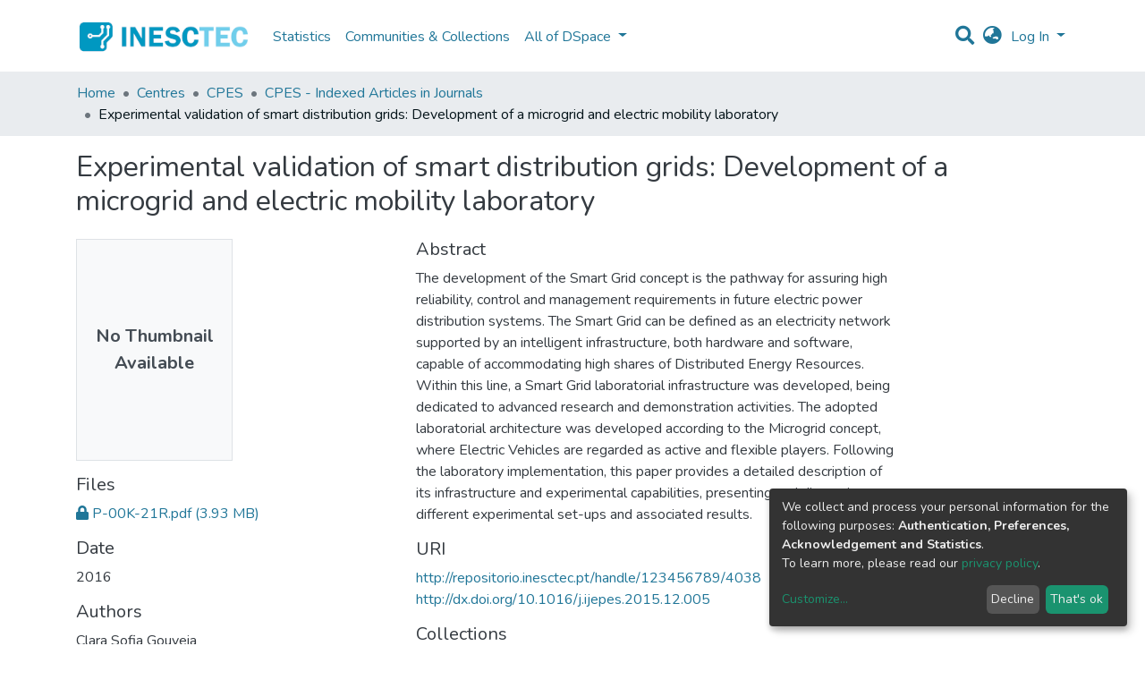

--- FILE ---
content_type: text/html; charset=utf-8
request_url: https://repositorio.inesctec.pt/handle/123456789/4038
body_size: 20133
content:
<!DOCTYPE html><html lang="en"><head>
  <meta charset="UTF-8">
  <base href="/">
  <title>Experimental validation of smart distribution grids: Development of a microgrid and electric mobility laboratory</title>
  <meta name="viewport" content="width=device-width,minimum-scale=1">
  <link rel="icon" type="image/x-icon" href="assets/images/favicon.ico">
<link rel="stylesheet" href="styles.0324863878df4752a58c.css"><style ng-transition="dspace-angular"></style><link rel="stylesheet" type="text/css" class="theme-css" href="/dspace-theme.css"><style ng-transition="dspace-angular">.loader[_ngcontent-sc135]{margin:0 25px}span[_ngcontent-sc135]{display:block;margin:0 auto}span[class*=l-][_ngcontent-sc135]{height:4px;width:4px;background:#000;display:inline-block;margin:12px 2px;border-radius:100%;-webkit-border-radius:100%;-moz-border-radius:100%;-webkit-animation:loader 2s infinite;-webkit-animation-timing-function:cubic-bezier(.03,.615,.995,.415);-webkit-animation-fill-mode:both;-moz-animation:loader 2s infinite;-moz-animation-timing-function:cubic-bezier(.03,.615,.995,.415);-moz-animation-fill-mode:both;-ms-animation:loader 2s infinite;-ms-animation-timing-function:cubic-bezier(.03,.615,.995,.415);-ms-animation-fill-mode:both;animation:loader 2s infinite;animation-timing-function:cubic-bezier(.03,.615,.995,.415);animation-fill-mode:both}span.l-1[_ngcontent-sc135]{-webkit-animation-delay:1s;animation-delay:1s;-ms-animation-delay:1s;-moz-animation-delay:1s}span.l-2[_ngcontent-sc135]{-webkit-animation-delay:.9s;animation-delay:.9s;-ms-animation-delay:.9s;-moz-animation-delay:.9s}span.l-3[_ngcontent-sc135]{-webkit-animation-delay:.8s;animation-delay:.8s;-ms-animation-delay:.8s;-moz-animation-delay:.8s}span.l-4[_ngcontent-sc135]{-webkit-animation-delay:.7s;animation-delay:.7s;-ms-animation-delay:.7s;-moz-animation-delay:.7s}span.l-5[_ngcontent-sc135]{-webkit-animation-delay:.6s;animation-delay:.6s;-ms-animation-delay:.6s;-moz-animation-delay:.6s}span.l-6[_ngcontent-sc135]{-webkit-animation-delay:.5s;animation-delay:.5s;-ms-animation-delay:.5s;-moz-animation-delay:.5s}span.l-7[_ngcontent-sc135]{-webkit-animation-delay:.4s;animation-delay:.4s;-ms-animation-delay:.4s;-moz-animation-delay:.4s}span.l-8[_ngcontent-sc135]{-webkit-animation-delay:.3s;animation-delay:.3s;-ms-animation-delay:.3s;-moz-animation-delay:.3s}span.l-9[_ngcontent-sc135]{-webkit-animation-delay:.2s;animation-delay:.2s;-ms-animation-delay:.2s;-moz-animation-delay:.2s;-webkit-animation-delay:.1s;animation-delay:.1s;-ms-animation-delay:.1s;-moz-animation-delay:.1s}span.l-10[_ngcontent-sc135]{-webkit-animation-delay:0s;animation-delay:0s;-ms-animation-delay:0s;-moz-animation-delay:0s}@-webkit-keyframes loader{0%{-webkit-transform:translateX(-30px);opacity:0}25%{opacity:1}50%{-webkit-transform:translateX(30px);opacity:0}to{opacity:0}}@keyframes loader{0%{-webkit-transform:translateX(-30px);transform:translateX(-30px);opacity:0}25%{opacity:1}50%{-webkit-transform:translateX(30px);transform:translateX(30px);opacity:0}to{opacity:0}}</style><meta name="Generator" content="DSpace 7.1.1"><meta name="title" content="Experimental validation of smart distribution grids: Development of a microgrid and electric mobility laboratory"><meta name="description" content="The development of the Smart Grid concept is the pathway for assuring high reliability, control and management requirements in future electric power distribution systems. The Smart Grid can be defined as an electricity network supported by an intelligent infrastructure, both hardware and software, capable of accommodating high shares of Distributed Energy Resources. Within this line, a Smart Grid laboratorial infrastructure was developed, being dedicated to advanced research and demonstration activities. The adopted laboratorial architecture was developed according to the Microgrid concept, where Electric Vehicles are regarded as active and flexible players. Following the laboratory implementation, this paper provides a detailed description of its infrastructure and experimental capabilities, presenting and discussing different experimental set-ups and associated results."><meta name="citation_title" content="Experimental validation of smart distribution grids: Development of a microgrid and electric mobility laboratory"><meta name="citation_author" content="Clara Sofia Gouveia"><meta name="citation_author" content="David Emanuel Rua"><meta name="citation_author" content="Filipe André Ribeiro"><meta name="citation_author" content="Luís Miguel Miranda"><meta name="citation_author" content="Justino Miguel Rodrigues"><meta name="citation_author" content="Carlos Moreira"><meta name="citation_author" content="João Peças Lopes"><meta name="citation_publication_date" content="2016"><meta name="citation_language" content="eng"><meta name="citation_abstract_html_url" content="http://repositorio.inesctec.pt/handle/123456789/4038"><style ng-transition="dspace-angular">[_nghost-sc147]{--ds-icon-z-index:10;left:0;top:0;height:100vh;-webkit-box-flex:1;-ms-flex:1 1 auto;flex:1 1 auto}[_nghost-sc147]   nav[_ngcontent-sc147]{background-color:var(--ds-admin-sidebar-bg);height:100%;-webkit-box-orient:vertical;-webkit-box-direction:normal;-ms-flex-direction:column;flex-direction:column}[_nghost-sc147]   nav[_ngcontent-sc147] > div[_ngcontent-sc147]{width:100%}[_nghost-sc147]   nav[_ngcontent-sc147] > div.sidebar-top-level-items[_ngcontent-sc147]{-webkit-box-flex:1;-ms-flex:1;flex:1;overflow:auto}[_nghost-sc147]   nav[_ngcontent-sc147] > div.sidebar-top-level-items[_ngcontent-sc147]::-webkit-scrollbar{width:8px;height:3px}[_nghost-sc147]   nav[_ngcontent-sc147] > div.sidebar-top-level-items[_ngcontent-sc147]::-webkit-scrollbar-button{background-color:var(--ds-dark-scrollbar-bg)}[_nghost-sc147]   nav[_ngcontent-sc147] > div.sidebar-top-level-items[_ngcontent-sc147]::-webkit-scrollbar-track{background-color:var(--ds-dark-scrollbar-alt-bg)}[_nghost-sc147]   nav[_ngcontent-sc147] > div.sidebar-top-level-items[_ngcontent-sc147]::-webkit-scrollbar-track-piece{background-color:var(--ds-dark-scrollbar-bg)}[_nghost-sc147]   nav[_ngcontent-sc147] > div.sidebar-top-level-items[_ngcontent-sc147]::-webkit-scrollbar-thumb{height:50px;background-color:var(--ds-dark-scrollbar-fg);border-radius:3px}[_nghost-sc147]   nav[_ngcontent-sc147] > div.sidebar-top-level-items[_ngcontent-sc147]::-webkit-scrollbar-corner{background-color:var(--ds-dark-scrollbar-alt-bg)}[_nghost-sc147]   nav[_ngcontent-sc147] > div.sidebar-top-level-items[_ngcontent-sc147]::-webkit-resizer{background-color:var(--ds-dark-scrollbar-bg)}[_nghost-sc147]   nav.inactive[_ngcontent-sc147]     .sidebar-collapsible{margin-left:calc(-1 * var(--ds-sidebar-items-width))}[_nghost-sc147]   nav[_ngcontent-sc147]   .navbar-nav[_ngcontent-sc147]   .admin-menu-header[_ngcontent-sc147]{background-color:var(--ds-admin-sidebar-header-bg)}[_nghost-sc147]   nav[_ngcontent-sc147]   .navbar-nav[_ngcontent-sc147]   .admin-menu-header[_ngcontent-sc147]   .sidebar-section[_ngcontent-sc147]{background-color:inherit}[_nghost-sc147]   nav[_ngcontent-sc147]   .navbar-nav[_ngcontent-sc147]   .admin-menu-header[_ngcontent-sc147]   .logo-wrapper[_ngcontent-sc147]   img[_ngcontent-sc147]{height:20px}[_nghost-sc147]   nav[_ngcontent-sc147]   .navbar-nav[_ngcontent-sc147]   .admin-menu-header[_ngcontent-sc147]   .section-header-text[_ngcontent-sc147]{line-height:1.5}[_nghost-sc147]   nav[_ngcontent-sc147]   .navbar-nav[_ngcontent-sc147]   .admin-menu-header[_ngcontent-sc147]   .navbar-brand[_ngcontent-sc147]{margin-right:0}[_nghost-sc147]   nav[_ngcontent-sc147]     .navbar-nav .sidebar-section{display:-webkit-box;display:-ms-flexbox;display:flex;-ms-flex-line-pack:stretch;align-content:stretch;background-color:var(--ds-admin-sidebar-bg);overflow-x:visible}[_nghost-sc147]   nav[_ngcontent-sc147]     .navbar-nav .sidebar-section .nav-item{padding-top:var(--bs-spacer);padding-bottom:var(--bs-spacer);background-color:inherit}[_nghost-sc147]   nav[_ngcontent-sc147]     .navbar-nav .sidebar-section .nav-item.focus-visible, [_nghost-sc147]   nav[_ngcontent-sc147]     .navbar-nav .sidebar-section .nav-item:focus-visible{outline-offset:-4px}[_nghost-sc147]   nav[_ngcontent-sc147]     .navbar-nav .sidebar-section .nav-item.focus-visible .shortcut-icon, [_nghost-sc147]   nav[_ngcontent-sc147]     .navbar-nav .sidebar-section .nav-item:focus-visible .shortcut-icon{padding-left:0;padding-right:0;margin-left:var(--ds-icon-padding);margin-right:var(--ds-icon-padding)}[_nghost-sc147]   nav[_ngcontent-sc147]     .navbar-nav .sidebar-section .nav-item.focus-visible .logo-wrapper, [_nghost-sc147]   nav[_ngcontent-sc147]     .navbar-nav .sidebar-section .nav-item:focus-visible .logo-wrapper{margin-right:var(--bs-navbar-padding-x)!important}[_nghost-sc147]   nav[_ngcontent-sc147]     .navbar-nav .sidebar-section .nav-item.focus-visible .navbar-brand, [_nghost-sc147]   nav[_ngcontent-sc147]     .navbar-nav .sidebar-section .nav-item:focus-visible .navbar-brand{padding-top:0;padding-bottom:0;margin-top:var(--bs-navbar-brand-padding-y);margin-bottom:var(--bs-navbar-brand-padding-y)}[_nghost-sc147]   nav[_ngcontent-sc147]     .navbar-nav .sidebar-section .shortcut-icon{background-color:inherit;padding-left:var(--ds-icon-padding);padding-right:var(--ds-icon-padding);z-index:var(--ds-icon-z-index);-ms-flex-item-align:baseline;align-self:baseline}[_nghost-sc147]   nav[_ngcontent-sc147]     .navbar-nav .sidebar-section .sidebar-collapsible{padding-left:0;padding-right:var(--bs-spacer);width:var(--ds-sidebar-items-width);position:relative}[_nghost-sc147]   nav[_ngcontent-sc147]     .navbar-nav .sidebar-section .sidebar-collapsible .toggle{width:100%}[_nghost-sc147]   nav[_ngcontent-sc147]     .navbar-nav .sidebar-section .sidebar-collapsible ul{padding-top:var(--bs-spacer)}[_nghost-sc147]   nav[_ngcontent-sc147]     .navbar-nav .sidebar-section .sidebar-collapsible ul li a{padding-left:var(--bs-spacer)}[_nghost-sc147]   nav[_ngcontent-sc147]     .navbar-nav .sidebar-section.active>.sidebar-collapsible>.nav-link{color:var(--bs-navbar-dark-active-color)}</style><style ng-transition="dspace-angular">[_nghost-sc387]{z-index:var(--ds-nav-z-index)}</style><style ng-transition="dspace-angular">.notifications-wrapper{z-index:var(--bs-zindex-popover);text-align:right;word-wrap:break-word;-ms-word-break:break-all;word-break:break-all;word-break:break-word;-webkit-hyphens:auto;hyphens:auto}.notifications-wrapper .notification{display:block}.notifications-wrapper.left{left:0}.notifications-wrapper.top{top:0}.notifications-wrapper.right{right:0}.notifications-wrapper.bottom{bottom:0}.notifications-wrapper.center{left:50%;-webkit-transform:translateX(-50%);transform:translateX(-50%)}.notifications-wrapper.middle{top:50%;-webkit-transform:translateY(-50%);transform:translateY(-50%)}.notifications-wrapper.middle.center{-webkit-transform:translate(-50%,-50%);transform:translate(-50%,-50%)}@media screen and (max-width:576px){.notifications-wrapper{width:auto;left:0;right:0}}</style><style ng-transition="dspace-angular">[_nghost-sc389]   footer[_ngcontent-sc389]{background-color:var(--ds-footer-bg);text-align:center;z-index:var(--ds-footer-z-index);border-top:var(--ds-footer-border);padding:var(--ds-footer-padding)}[_nghost-sc389]   footer[_ngcontent-sc389]   p[_ngcontent-sc389]{margin:0}[_nghost-sc389]   footer[_ngcontent-sc389]   div[_ngcontent-sc389] > img[_ngcontent-sc389]{height:var(--ds-footer-logo-height)}[_nghost-sc389]   footer[_ngcontent-sc389]   .top-footer[_ngcontent-sc389]{background-color:var(--ds-top-footer-bg);padding:var(--ds-footer-padding);margin:calc(var(--ds-footer-padding) * -1)}[_nghost-sc389]   footer[_ngcontent-sc389]   .bottom-footer[_ngcontent-sc389]   ul[_ngcontent-sc389]   li[_ngcontent-sc389]{display:-webkit-inline-box;display:-ms-inline-flexbox;display:inline-flex}[_nghost-sc389]   footer[_ngcontent-sc389]   .bottom-footer[_ngcontent-sc389]   ul[_ngcontent-sc389]   li[_ngcontent-sc389]   a[_ngcontent-sc389]{padding:0 calc(var(--bs-spacer) / 2);color:inherit}[_nghost-sc389]   footer[_ngcontent-sc389]   .bottom-footer[_ngcontent-sc389]   ul[_ngcontent-sc389]   li[_ngcontent-sc389]:not(:last-child):after{content:"";border-right:1px solid var(--bs-secondary)}</style><style ng-transition="dspace-angular">@charset "UTF-8";.breadcrumb[_ngcontent-sc385], .nav-breadcrumb[_ngcontent-sc385]{background-color:var(--ds-breadcrumb-bg)}.breadcrumb[_ngcontent-sc385]{border-radius:0;margin-top:calc(-1 * var(--ds-content-spacing));padding-bottom:var(--ds-content-spacing/3);padding-top:var(--ds-content-spacing/3)}li.breadcrumb-item[_ngcontent-sc385] > a[_ngcontent-sc385]{color:var(--ds-breadcrumb-link-color)!important}li.breadcrumb-item.active[_ngcontent-sc385]{color:var(--ds-breadcrumb-link-active-color)!important}.breadcrumb-item[_ngcontent-sc385] + .breadcrumb-item[_ngcontent-sc385]:before{content:"•"!important}</style><style ng-transition="dspace-angular">[_nghost-sc151]   footer[_ngcontent-sc151]{background-color:var(--ds-footer-bg);text-align:center;z-index:var(--ds-footer-z-index);border-top:var(--ds-footer-border);padding:var(--ds-footer-padding)}[_nghost-sc151]   footer[_ngcontent-sc151]   p[_ngcontent-sc151]{margin:0}[_nghost-sc151]   footer[_ngcontent-sc151]   div[_ngcontent-sc151] > img[_ngcontent-sc151]{height:var(--ds-footer-logo-height)}[_nghost-sc151]   footer[_ngcontent-sc151]   .top-footer[_ngcontent-sc151]{background-color:var(--ds-top-footer-bg);padding:var(--ds-footer-padding);margin:calc(var(--ds-footer-padding) * -1)}[_nghost-sc151]   footer[_ngcontent-sc151]   .bottom-footer[_ngcontent-sc151]   ul[_ngcontent-sc151]   li[_ngcontent-sc151]{display:-webkit-inline-box;display:-ms-inline-flexbox;display:inline-flex}[_nghost-sc151]   footer[_ngcontent-sc151]   .bottom-footer[_ngcontent-sc151]   ul[_ngcontent-sc151]   li[_ngcontent-sc151]   a[_ngcontent-sc151]{padding:0 calc(var(--bs-spacer) / 2);color:inherit}[_nghost-sc151]   footer[_ngcontent-sc151]   .bottom-footer[_ngcontent-sc151]   ul[_ngcontent-sc151]   li[_ngcontent-sc151]:not(:last-child):after{content:"";border-right:1px solid var(--bs-secondary)}</style><style ng-transition="dspace-angular">@media (max-width:991.98px){.container[_ngcontent-sc412]{width:100%;max-width:none}}</style><style ng-transition="dspace-angular">[_nghost-sc411]{display:none}</style><style ng-transition="dspace-angular">[_nghost-sc134]{width:100%}</style><style ng-transition="dspace-angular">.left-column[_ngcontent-sc342]{float:left;text-align:left}.right-column[_ngcontent-sc342]{float:right;text-align:right}</style><style ng-transition="dspace-angular">.btn-dark[_ngcontent-sc365]{background-color:var(--ds-admin-sidebar-bg)}</style><style ng-transition="dspace-angular">.btn-dark[_ngcontent-sc364]{background-color:var(--ds-admin-sidebar-bg)}</style><style ng-transition="dspace-angular">[_nghost-sc286]   .simple-view-element[_ngcontent-sc286]{margin-bottom:15px}</style><style ng-transition="dspace-angular">.limit-width[_ngcontent-sc219]{max-width:var(--ds-thumbnail-max-width)}img[_ngcontent-sc219]{max-width:100%}.outer[_ngcontent-sc219]{position:relative}.outer[_ngcontent-sc219]:before{display:block;content:"";width:100%;padding-top:141.4285714286%}.outer[_ngcontent-sc219] > .inner[_ngcontent-sc219]{position:absolute;top:0;right:0;bottom:0;left:0}.outer[_ngcontent-sc219] > .inner[_ngcontent-sc219] > .thumbnail-placeholder[_ngcontent-sc219]{background:var(--ds-thumbnail-placeholder-background);border:var(--ds-thumbnail-placeholder-border);color:var(--ds-thumbnail-placeholder-color);font-weight:700;display:-webkit-box;display:-ms-flexbox;display:flex;-webkit-box-pack:center;-ms-flex-pack:center;justify-content:center;-webkit-box-align:center;-ms-flex-align:center;align-items:center;text-align:center}</style><style ng-transition="dspace-angular">@media screen and (min-width:768px){nav.navbar[_ngcontent-sc497]{display:none}.header[_ngcontent-sc497]{background-color:var(--ds-header-bg)}}@media screen and (max-width:768px){.navbar-brand[_ngcontent-sc497]   img[_ngcontent-sc497]{height:var(--ds-header-logo-height-xs)}}.navbar-toggler[_ngcontent-sc497]   .navbar-toggler-icon[_ngcontent-sc497]{background-image:none!important;line-height:1.5;color:var(--bs-link-color)}</style><style ng-transition="dspace-angular">input[type=text][_ngcontent-sc156]{margin-top:calc(-.5 * var(--bs-font-size-base))}input[type=text][_ngcontent-sc156]:focus{background-color:hsla(0,0%,100%,.5)!important}input[type=text].collapsed[_ngcontent-sc156]{opacity:0}a.submit-icon[_ngcontent-sc156]{cursor:pointer;position:sticky;top:0}@media screen and (max-width:768px){.query[_ngcontent-sc156]:focus{max-width:250px!important;width:40vw!important}a.submit-icon[_ngcontent-sc156]{color:var(--bs-link-color)}}</style><style ng-transition="dspace-angular">.dropdown-toggle[_ngcontent-sc157]:after{display:none}@media screen and (min-width:768px){.dropdown-toggle[_ngcontent-sc157]{color:var(--ds-header-icon-color)!important}.dropdown-toggle[_ngcontent-sc157]:hover, .dropdown-togglefocus[_ngcontent-sc157]{color:var(--ds-header-icon-color-hover)}}</style><style ng-transition="dspace-angular">.loginDropdownMenu[_ngcontent-sc162], .logoutDropdownMenu[_ngcontent-sc162]{min-width:330px;z-index:1002}.loginDropdownMenu[_ngcontent-sc162]{min-height:260px}.dropdown-item.active[_ngcontent-sc162], .dropdown-item[_ngcontent-sc162]:active, .dropdown-item[_ngcontent-sc162]:focus, .dropdown-item[_ngcontent-sc162]:hover{background-color:transparent!important}.dropdown-toggle[_ngcontent-sc162]{color:var(--ds-header-icon-color)!important}.dropdown-toggle[_ngcontent-sc162]:hover, .dropdown-togglefocus[_ngcontent-sc162]{color:var(--ds-header-icon-color-hover)}</style><style ng-transition="dspace-angular">.login-container[_ngcontent-sc159]{max-width:350px}</style><style ng-transition="dspace-angular">[_nghost-sc158]     .card{margin-bottom:var(--ds-submission-sections-margin-bottom);overflow:unset}.section-focus[_ngcontent-sc158]{border-radius:var(--bs-border-radius);-webkit-box-shadow:var(--bs-btn-focus-box-shadow);box-shadow:var(--bs-btn-focus-box-shadow)}[_nghost-sc158]     .card:first-of-type{border-bottom:var(--bs-card-border-width) solid var(--bs-card-border-color)!important;border-bottom-left-radius:var(--bs-card-border-radius)!important;border-bottom-right-radius:var(--bs-card-border-radius)!important}[_nghost-sc158]     .card-header button{-webkit-box-shadow:none!important;box-shadow:none!important;width:100%}</style><style ng-transition="dspace-angular">.form-login[_ngcontent-sc344]   .form-control[_ngcontent-sc344]:focus{z-index:2}.form-login[_ngcontent-sc344]   input[type=email][_ngcontent-sc344]{margin-bottom:-1px;border-bottom-right-radius:0;border-bottom-left-radius:0}.form-login[_ngcontent-sc344]   input[type=password][_ngcontent-sc344]{border-top-left-radius:0;border-top-right-radius:0}</style><style ng-transition="dspace-angular">nav.navbar[_ngcontent-sc500]{border-top:1px solid var(--ds-header-navbar-border-top-color);border-bottom:0;-webkit-box-align:baseline;-ms-flex-align:baseline;align-items:baseline;color:var(--ds-header-icon-color)}@media screen and (max-width:768px){.navbar[_ngcontent-sc500]{width:100%;background-color:var(--bs-white);position:absolute;overflow:hidden;height:0}.navbar.open[_ngcontent-sc500]{height:100vh}}@media screen and (min-width:768px){.reset-padding-md[_ngcontent-sc500]{margin-left:calc(var(--bs-spacer) / -2);margin-right:calc(var(--bs-spacer) / -2)}}.navbar-expand-md.navbar-container[_ngcontent-sc500]{height:80px}@media screen and (max-width:768px){.navbar-expand-md.navbar-container[_ngcontent-sc500]{padding:0}.navbar-expand-md.navbar-container[_ngcontent-sc500] > .container[_ngcontent-sc500]{padding:0 var(--bs-spacer)}.navbar-expand-md.navbar-container[_ngcontent-sc500] > .container[_ngcontent-sc500]   .navbar-collapsed[_ngcontent-sc500], .navbar-expand-md.navbar-container[_ngcontent-sc500] > .container[_ngcontent-sc500]   a.navbar-brand[_ngcontent-sc500]{display:none}}a.navbar-brand[_ngcontent-sc500]   img[_ngcontent-sc500]{max-height:var(--ds-header-logo-height)}.navbar-nav[_ngcontent-sc500]     a.nav-link{color:var(--ds-navbar-link-color)}.navbar-nav[_ngcontent-sc500]     a.nav-link:hover{color:var(--ds-navbar-link-color-hover)}</style><style ng-transition="dspace-angular">.dropdown-menu[_ngcontent-sc167]{overflow:hidden;min-width:100%;border-top-left-radius:0;border-top-right-radius:0}.dropdown-menu[_ngcontent-sc167]     a.nav-link{padding-right:var(--bs-spacer);padding-left:var(--bs-spacer);white-space:nowrap}@media screen and (max-width:768px){.dropdown-toggle[_ngcontent-sc167]:after{float:right;margin-top:calc(var(--bs-spacer) / 2)}.dropdown-menu[_ngcontent-sc167]{border:0}}</style><meta name="citation_pdf_url" content="http://repositorio.inesctec.pt/bitstreams/661378d0-0198-4ba8-9665-473f8c494d4f/download"></head>

<body>
  <ds-app _nghost-sc125="" ng-version="10.2.3"><ds-themed-root _ngcontent-sc125="" ng-reflect-should-show-fullscreen-loader="false" ng-reflect-should-show-route-loader="false"><ds-root _nghost-sc390="" class="ng-tns-c390-0 ng-star-inserted"><div _ngcontent-sc390="" class="outer-wrapper ng-tns-c390-0 ng-star-inserted">
  <ds-admin-sidebar _ngcontent-sc390="" class="ng-tns-c390-0 ng-tns-c147-1" _nghost-sc147=""><!--bindings={
  "ng-reflect-ng-if": "false"
}-->
</ds-admin-sidebar>
  <div _ngcontent-sc390="" class="inner-wrapper ng-tns-c390-0 ng-trigger ng-trigger-slideSidebarPadding" style="padding-left:0;">
    <ds-themed-header-navbar-wrapper _ngcontent-sc390="" class="ng-tns-c390-0" _nghost-sc387=""><ds-header-navbar-wrapper _nghost-sc496="" class="ng-star-inserted" style=""><div _ngcontent-sc496="" ng-reflect-ng-class="[object Object]" class="">
  <ds-themed-header _ngcontent-sc496=""><ds-header _nghost-sc497="" class="ng-star-inserted" style=""><header _ngcontent-sc497="" class="header">
  <nav _ngcontent-sc497="" role="navigation" class="container navbar navbar-expand-md px-0" aria-label="User profile bar">
    <div _ngcontent-sc497="" class="d-flex flex-grow-1">
      <a _ngcontent-sc497="" routerlink="/home" class="navbar-brand m-2" ng-reflect-router-link="/home" href="/home">
        <img _ngcontent-sc497="" src="assets/images/inesctec-logo-mini.png" alt="Repository logo">
      </a>
    </div>
    <div _ngcontent-sc497="" class="d-flex flex-grow-1 ml-auto justify-content-end align-items-center">
      <ds-search-navbar _ngcontent-sc497="" class="navbar-search ng-tns-c156-3" _nghost-sc156=""><div _ngcontent-sc156="" id="search-navbar-container" class="ng-tns-c156-3" title="Search">
  <div _ngcontent-sc156="" class="d-inline-block position-relative ng-tns-c156-3">
    <form _ngcontent-sc156="" novalidate="" autocomplete="on" class="ng-tns-c156-3 ng-untouched ng-pristine ng-valid" ng-reflect-form="[object Object]">
      <input _ngcontent-sc156="" name="query" formcontrolname="query" type="text" class="d-inline-block bg-transparent position-absolute form-control dropdown-menu-right p-1 ng-tns-c156-3 ng-trigger ng-trigger-toggleAnimation ng-untouched ng-pristine ng-valid" ng-reflect-name="query" placeholder="" aria-label="Search" value="" style="width:30px;opacity:0;">
      <a _ngcontent-sc156="" class="submit-icon ng-tns-c156-3" href="">
        <em _ngcontent-sc156="" class="fas fa-search fa-lg fa-fw ng-tns-c156-3"></em>
      </a>
    </form>
  </div>
</div>
</ds-search-navbar>
      <ds-lang-switch _ngcontent-sc497="" _nghost-sc157=""><div _ngcontent-sc157="" ngbdropdown="" display="dynamic" placement="bottom-right" class="navbar-nav ng-star-inserted dropdown" ng-reflect-display="dynamic" ng-reflect-placement="bottom-right">
  <a _ngcontent-sc157="" href="#" role="button" data-toggle="dropdown" ngbdropdowntoggle="" tabindex="0" class="dropdown-toggle px-1" title="Language switch" aria-label="Language switch" aria-expanded="false">
    <i _ngcontent-sc157="" class="fas fa-globe-asia fa-lg fa-fw"></i>
  </a>
  <ul _ngcontent-sc157="" ngbdropdownmenu="" class="dropdown-menu" aria-label="Language switch" x-placement="bottom-right">
    <li _ngcontent-sc157="" tabindex="0" class="dropdown-item active ng-star-inserted">
                English
    </li><li _ngcontent-sc157="" tabindex="0" class="dropdown-item ng-star-inserted">
                Português
    </li><!--bindings={
  "ng-reflect-ng-for-of": "en,pt-PT"
}-->
  </ul>
</div><!--bindings={
  "ng-reflect-ng-if": "true"
}-->
</ds-lang-switch>
      <ds-auth-nav-menu _ngcontent-sc497="" _nghost-sc162="" class="ng-tns-c162-4"><ul _ngcontent-sc162="" class="navbar-nav ng-tns-c162-4" ng-reflect-ng-class="[object Object]">
  <li _ngcontent-sc162="" class="nav-item ng-tns-c162-4 ng-star-inserted">
    <div _ngcontent-sc162="" ngbdropdown="" display="dynamic" placement="bottom-right" class="d-inline-block ng-tns-c162-4 ng-trigger ng-trigger-fadeInOut dropdown" ng-reflect-display="dynamic" ng-reflect-placement="bottom-right" style="">
      <a _ngcontent-sc162="" href="#" ngbdropdowntoggle="" class="dropdown-toggle dropdownLogin px-1 ng-tns-c162-4" aria-label="Log In" aria-expanded="false">
        Log In
      </a>
      <div _ngcontent-sc162="" ngbdropdownmenu="" class="loginDropdownMenu ng-tns-c162-4 dropdown-menu" ng-reflect-ng-class="[object Object]" aria-label="Log In" x-placement="bottom-right">
        <ds-log-in _ngcontent-sc162="" class="ng-tns-c162-4" _nghost-sc159="" ng-reflect-is-standalone-page="false"><!--bindings={
  "ng-reflect-ng-if": "false"
}-->
<div _ngcontent-sc159="" class="px-4 py-3 login-container ng-star-inserted" style="">
  
    <!--bindings={
  "ng-reflect-ng-if": "false"
}-->
    <ds-log-in-container _ngcontent-sc159="" _nghost-sc158="" ng-reflect-auth-method="[object Object]" ng-reflect-is-standalone-page="false" class="ng-star-inserted"><ds-log-in-password _nghost-sc344="" class="ng-tns-c344-5 ng-star-inserted"><form _ngcontent-sc344="" novalidate="" class="form-login ng-tns-c344-5 ng-untouched ng-pristine ng-invalid" ng-reflect-form="[object Object]">
  <label _ngcontent-sc344="" class="sr-only ng-tns-c344-5">Username</label>
  <input _ngcontent-sc344="" autocomplete="off" autofocus="" formcontrolname="email" required="" type="email" class="form-control form-control-lg position-relative ng-tns-c344-5 ng-untouched ng-pristine ng-invalid" ng-reflect-name="email" ng-reflect-required="" placeholder="Username" aria-label="Username" value="">
  <label _ngcontent-sc344="" class="sr-only ng-tns-c344-5">Password</label>
  <input _ngcontent-sc344="" autocomplete="off" formcontrolname="password" required="" type="password" class="form-control form-control-lg position-relative mb-3 ng-tns-c344-5 ng-untouched ng-pristine ng-invalid" ng-reflect-name="password" ng-reflect-required="" placeholder="Password" aria-label="Password" value="">
  <!--bindings={}-->
  <!--bindings={}-->

  <button _ngcontent-sc344="" type="submit" class="btn btn-lg btn-primary btn-block mt-3 ng-tns-c344-5" disabled=""><i _ngcontent-sc344="" class="fas fa-sign-in-alt ng-tns-c344-5"></i> Log in</button>
</form>
</ds-log-in-password><!--bindings={
  "ng-reflect-ng-component-outlet-injector": "R3Injector[authMethodProvider,"
}-->

</ds-log-in-container>
  <!--ng-container-->
    <div _ngcontent-sc159="" class="text-center mt-2 ng-star-inserted">
      <span _ngcontent-sc159="" class="align-middle">or</span>
    </div><!--bindings={
  "ng-reflect-ng-if": "true"
}-->
    <ds-log-in-container _ngcontent-sc159="" _nghost-sc158="" ng-reflect-auth-method="[object Object]" ng-reflect-is-standalone-page="false" class="ng-star-inserted"><!--bindings={
  "ng-reflect-ng-component-outlet-injector": "R3Injector[authMethodProvider,"
}-->

</ds-log-in-container>
  <!--ng-container--><!--bindings={
  "ng-reflect-ng-for-of": "[object Object],[object Object"
}-->

  <div _ngcontent-sc159="" class="dropdown-divider"></div>
  <a _ngcontent-sc159="" href="https://recover.inesctec.pt/" class="dropdown-item">Have you forgotten your password?</a>
</div><!--bindings={
  "ng-reflect-ng-if": "true"
}-->
</ds-log-in>
      </div>
    </div>
  </li><!--bindings={
  "ng-reflect-ng-if": "true"
}-->
  <!--bindings={
  "ng-reflect-ng-if": null
}-->
  <!--bindings={
  "ng-reflect-ng-if": "false"
}-->
  <!--bindings={
  "ng-reflect-ng-if": "false"
}-->
</ul>


</ds-auth-nav-menu>
      <ds-impersonate-navbar _ngcontent-sc497=""><!--bindings={
  "ng-reflect-ng-if": "false"
}-->
</ds-impersonate-navbar>
      <div _ngcontent-sc497="" class="pl-2">
        <button _ngcontent-sc497="" type="button" aria-controls="collapsingNav" aria-expanded="false" class="navbar-toggler" aria-label="Toggle navigation">
          <span _ngcontent-sc497="" aria-hidden="true" class="navbar-toggler-icon fas fa-bars fa-fw"></span>
        </button>
      </div>
    </div>
  </nav>
  <ds-themed-navbar _ngcontent-sc497=""><ds-navbar _nghost-sc500="" class="ng-tns-c500-6 ng-star-inserted" style=""><nav _ngcontent-sc500="" role="navigation" class="navbar navbar-expand-md navbar-light p-0 navbar-container ng-tns-c500-6 ng-trigger ng-trigger-slideMobileNav" ng-reflect-ng-class="[object Object]" aria-label="Main navigation bar" style="">
  <div _ngcontent-sc500="" class="container h-100 ng-tns-c500-6">
    <a _ngcontent-sc500="" routerlink="/home" class="navbar-brand my-2 ng-tns-c500-6" ng-reflect-router-link="/home" href="/home">
      <img _ngcontent-sc500="" src="assets/images/inesctec-logo.png" class="ng-tns-c500-6" alt="Repository logo">
    </a>

    <div _ngcontent-sc500="" id="collapsingNav" class="w-100 h-100 ng-tns-c500-6">
      <ul _ngcontent-sc500="" class="navbar-nav me-auto mb-2 mb-lg-0 h-100 ng-tns-c500-6">
        
          <li _nghost-sc165="" ds-navbar-section="" class="ng-star-inserted" style=""><div _ngcontent-sc165="" class="nav-item navbar-section">
  <ds-link-menu-item class="ng-star-inserted"><a href="/statistics/items/5da72138-b9a1-47bd-89cf-26cb43a260d0" class="nav-item nav-link" ng-reflect-ng-class="[object Object]" title="Statistics" ng-reflect-router-link="/statistics/items/5da72138-b9a" aria-disabled="false">Statistics</a>
</ds-link-menu-item><!--bindings={
  "ng-reflect-ng-component-outlet-injector": "R3Injector[itemModelProvider, "
}-->
</div>
</li><!--bindings={
  "ng-reflect-ng-component-outlet-injector": "R3Injector[sectionDataProvider"
}-->
        <!--ng-container-->
          <li _nghost-sc165="" ds-navbar-section="" class="ng-star-inserted" style=""><div _ngcontent-sc165="" class="nav-item navbar-section">
  <ds-link-menu-item class="ng-star-inserted"><a href="/community-list" class="nav-item nav-link" ng-reflect-ng-class="[object Object]" title="Communities &amp; Collections" ng-reflect-router-link="//community-list" aria-disabled="false">Communities &amp; Collections</a>
</ds-link-menu-item><!--bindings={
  "ng-reflect-ng-component-outlet-injector": "R3Injector[itemModelProvider, "
}-->
</div>
</li><!--bindings={
  "ng-reflect-ng-component-outlet-injector": "R3Injector[sectionDataProvider"
}-->
        <!--ng-container-->
          <li _nghost-sc167="" class="ng-tns-c167-9 ng-star-inserted" ds-expandable-navbar-section="" style=""><div _ngcontent-sc167="" class="nav-item dropdown expandable-navbar-section ng-tns-c167-9 ng-star-inserted">
    <a _ngcontent-sc167="" href="#" routerlinkactive="active" id="browseDropdown" data-toggle="dropdown" class="nav-link dropdown-toggle ng-tns-c167-9" ng-reflect-router-link-active="active">
        <ds-text-menu-item class="ng-star-inserted"><span>All of DSpace</span></ds-text-menu-item><!--bindings={
  "ng-reflect-ng-component-outlet-injector": "R3Injector[itemModelProvider, "
}-->
    </a>
    <!--bindings={
  "ng-reflect-ng-if": "false"
}-->
</div><!--bindings={
  "ng-reflect-ng-var": "false"
}-->
</li><!--bindings={
  "ng-reflect-ng-component-outlet-injector": "R3Injector[sectionDataProvider"
}-->
        <!--ng-container--><!--bindings={
  "ng-reflect-ng-for-of": "[object Object],[object Object"
}-->
      </ul>
    </div>
    <ds-search-navbar _ngcontent-sc500="" class="navbar-collapsed ng-tns-c500-6 ng-tns-c156-7" _nghost-sc156=""><div _ngcontent-sc156="" id="search-navbar-container" class="ng-tns-c156-7" title="Search">
  <div _ngcontent-sc156="" class="d-inline-block position-relative ng-tns-c156-7">
    <form _ngcontent-sc156="" novalidate="" autocomplete="on" class="ng-tns-c156-7 ng-untouched ng-pristine ng-valid" ng-reflect-form="[object Object]">
      <input _ngcontent-sc156="" name="query" formcontrolname="query" type="text" class="d-inline-block bg-transparent position-absolute form-control dropdown-menu-right p-1 ng-tns-c156-7 ng-trigger ng-trigger-toggleAnimation ng-untouched ng-pristine ng-valid" ng-reflect-name="query" placeholder="" aria-label="Search" value="" style="width:30px;opacity:0;">
      <a _ngcontent-sc156="" class="submit-icon ng-tns-c156-7" href="">
        <em _ngcontent-sc156="" class="fas fa-search fa-lg fa-fw ng-tns-c156-7"></em>
      </a>
    </form>
  </div>
</div>
</ds-search-navbar>
    <ds-lang-switch _ngcontent-sc500="" class="navbar-collapsed ng-tns-c500-6" _nghost-sc157=""><div _ngcontent-sc157="" ngbdropdown="" display="dynamic" placement="bottom-right" class="navbar-nav ng-star-inserted dropdown" ng-reflect-display="dynamic" ng-reflect-placement="bottom-right" style="">
  <a _ngcontent-sc157="" href="#" role="button" data-toggle="dropdown" ngbdropdowntoggle="" tabindex="0" class="dropdown-toggle px-1" title="Language switch" aria-label="Language switch" aria-expanded="false">
    <i _ngcontent-sc157="" class="fas fa-globe-asia fa-lg fa-fw"></i>
  </a>
  <ul _ngcontent-sc157="" ngbdropdownmenu="" class="dropdown-menu" aria-label="Language switch" x-placement="bottom-right">
    <li _ngcontent-sc157="" tabindex="0" class="dropdown-item active ng-star-inserted">
                English
    </li><li _ngcontent-sc157="" tabindex="0" class="dropdown-item ng-star-inserted">
                Português
    </li><!--bindings={
  "ng-reflect-ng-for-of": "en,pt-PT"
}-->
  </ul>
</div><!--bindings={
  "ng-reflect-ng-if": "true"
}-->
</ds-lang-switch>
    <ds-auth-nav-menu _ngcontent-sc500="" class="navbar-collapsed ng-tns-c500-6 ng-tns-c162-8" _nghost-sc162=""><ul _ngcontent-sc162="" class="navbar-nav ng-tns-c162-8" ng-reflect-ng-class="[object Object]">
  <li _ngcontent-sc162="" class="nav-item ng-tns-c162-8 ng-star-inserted" style="">
    <div _ngcontent-sc162="" ngbdropdown="" display="dynamic" placement="bottom-right" class="d-inline-block ng-tns-c162-8 ng-trigger ng-trigger-fadeInOut dropdown" ng-reflect-display="dynamic" ng-reflect-placement="bottom-right" style="">
      <a _ngcontent-sc162="" href="#" ngbdropdowntoggle="" class="dropdown-toggle dropdownLogin px-1 ng-tns-c162-8" aria-label="Log In" aria-expanded="false">
        Log In
      </a>
      <div _ngcontent-sc162="" ngbdropdownmenu="" class="loginDropdownMenu ng-tns-c162-8 dropdown-menu" ng-reflect-ng-class="[object Object]" aria-label="Log In" x-placement="bottom-right">
        <ds-log-in _ngcontent-sc162="" class="ng-tns-c162-8" _nghost-sc159="" ng-reflect-is-standalone-page="false"><!--bindings={
  "ng-reflect-ng-if": "false"
}-->
<div _ngcontent-sc159="" class="px-4 py-3 login-container ng-star-inserted" style="">
  
    <!--bindings={
  "ng-reflect-ng-if": "false"
}-->
    <ds-log-in-container _ngcontent-sc159="" _nghost-sc158="" ng-reflect-auth-method="[object Object]" ng-reflect-is-standalone-page="false" class="ng-star-inserted"><ds-log-in-password _nghost-sc344="" class="ng-tns-c344-10 ng-star-inserted"><form _ngcontent-sc344="" novalidate="" class="form-login ng-tns-c344-10 ng-untouched ng-pristine ng-invalid" ng-reflect-form="[object Object]">
  <label _ngcontent-sc344="" class="sr-only ng-tns-c344-10">Username</label>
  <input _ngcontent-sc344="" autocomplete="off" autofocus="" formcontrolname="email" required="" type="email" class="form-control form-control-lg position-relative ng-tns-c344-10 ng-untouched ng-pristine ng-invalid" ng-reflect-name="email" ng-reflect-required="" placeholder="Username" aria-label="Username" value="">
  <label _ngcontent-sc344="" class="sr-only ng-tns-c344-10">Password</label>
  <input _ngcontent-sc344="" autocomplete="off" formcontrolname="password" required="" type="password" class="form-control form-control-lg position-relative mb-3 ng-tns-c344-10 ng-untouched ng-pristine ng-invalid" ng-reflect-name="password" ng-reflect-required="" placeholder="Password" aria-label="Password" value="">
  <!--bindings={}-->
  <!--bindings={}-->

  <button _ngcontent-sc344="" type="submit" class="btn btn-lg btn-primary btn-block mt-3 ng-tns-c344-10" disabled=""><i _ngcontent-sc344="" class="fas fa-sign-in-alt ng-tns-c344-10"></i> Log in</button>
</form>
</ds-log-in-password><!--bindings={
  "ng-reflect-ng-component-outlet-injector": "R3Injector[authMethodProvider,"
}-->

</ds-log-in-container>
  <!--ng-container-->
    <div _ngcontent-sc159="" class="text-center mt-2 ng-star-inserted">
      <span _ngcontent-sc159="" class="align-middle">or</span>
    </div><!--bindings={
  "ng-reflect-ng-if": "true"
}-->
    <ds-log-in-container _ngcontent-sc159="" _nghost-sc158="" ng-reflect-auth-method="[object Object]" ng-reflect-is-standalone-page="false" class="ng-star-inserted"><!--bindings={
  "ng-reflect-ng-component-outlet-injector": "R3Injector[authMethodProvider,"
}-->

</ds-log-in-container>
  <!--ng-container--><!--bindings={
  "ng-reflect-ng-for-of": "[object Object],[object Object"
}-->

  <div _ngcontent-sc159="" class="dropdown-divider"></div>
  <a _ngcontent-sc159="" href="https://recover.inesctec.pt/" class="dropdown-item">Have you forgotten your password?</a>
</div><!--bindings={
  "ng-reflect-ng-if": "true"
}-->
</ds-log-in>
      </div>
    </div>
  </li><!--bindings={
  "ng-reflect-ng-if": "true"
}-->
  <!--bindings={
  "ng-reflect-ng-if": null
}-->
  <!--bindings={
  "ng-reflect-ng-if": "false"
}-->
  <!--bindings={
  "ng-reflect-ng-if": "false"
}-->
</ul>


</ds-auth-nav-menu>
    <ds-impersonate-navbar _ngcontent-sc500="" class="navbar-collapsed ng-tns-c500-6"><!--bindings={
  "ng-reflect-ng-if": "false"
}-->
</ds-impersonate-navbar>
  </div>
</nav>

</ds-navbar><!--container-->
</ds-themed-navbar>

</header>
</ds-header><!--container-->
</ds-themed-header>
</div>
</ds-header-navbar-wrapper><!--container-->
</ds-themed-header-navbar-wrapper>

    <ds-notifications-board _ngcontent-sc390="" class="ng-tns-c390-0" ng-reflect-options="[object Object]"><div class="notifications-wrapper position-fixed top right" ng-reflect-ng-class="top,right">
  <!--bindings={
  "ng-reflect-ng-for-of": ""
}-->
</div>
</ds-notifications-board>
    <main _ngcontent-sc390="" class="main-content ng-tns-c390-0">
      <ds-themed-breadcrumbs _ngcontent-sc390="" class="ng-tns-c390-0"><ds-breadcrumbs _nghost-sc385="" class="ng-star-inserted" style="">
    <nav _ngcontent-sc385="" aria-label="breadcrumb" class="nav-breadcrumb ng-star-inserted" style="">
        <ol _ngcontent-sc385="" class="container breadcrumb">
            
        <li _ngcontent-sc385="" class="breadcrumb-item ng-star-inserted"><a _ngcontent-sc385="" ng-reflect-router-link="/" href="/">Home</a></li>
    <!--bindings={
  "ng-reflect-ng-template-outlet-context": "[object Object]"
}-->
            
                
        <li _ngcontent-sc385="" class="breadcrumb-item ng-star-inserted"><a _ngcontent-sc385="" ng-reflect-router-link="/communities/b5b8e525-b01d-4b3" href="/communities/b5b8e525-b01d-4b30-9f37-08698bb6bb54">Centres</a></li>
    <!--bindings={
  "ng-reflect-ng-template-outlet-context": "[object Object]"
}-->
            <!--ng-container-->
                
        <li _ngcontent-sc385="" class="breadcrumb-item ng-star-inserted"><a _ngcontent-sc385="" ng-reflect-router-link="/communities/0d954b05-c60e-43a" href="/communities/0d954b05-c60e-43a4-8302-2be34dcc2891">CPES</a></li>
    <!--bindings={
  "ng-reflect-ng-template-outlet-context": "[object Object]"
}-->
            <!--ng-container-->
                
        <li _ngcontent-sc385="" class="breadcrumb-item ng-star-inserted"><a _ngcontent-sc385="" ng-reflect-router-link="/collections/89ad465b-a382-4cd" href="/collections/89ad465b-a382-4cd3-aa5f-17c75286cc9e">CPES - Indexed Articles in Journals</a></li>
    <!--bindings={
  "ng-reflect-ng-template-outlet-context": "[object Object]"
}-->
            <!--ng-container-->
                
        <li _ngcontent-sc385="" aria-current="page" class="breadcrumb-item active ng-star-inserted">Experimental validation of smart distribution grids: Development of a microgrid and electric mobility laboratory</li>
    <!--bindings={
  "ng-reflect-ng-template-outlet-context": "[object Object]"
}-->
            <!--ng-container--><!--bindings={
  "ng-reflect-ng-for-of": "[object Object],[object Object"
}-->
        </ol>
    </nav><!--bindings={
  "ng-reflect-ng-if": "true"
}-->

    <!--container-->

    <!--container-->
<!--ng-container--><!--bindings={
  "ng-reflect-ng-var": "[object Object],[object Object"
}-->

</ds-breadcrumbs><!--container-->
</ds-themed-breadcrumbs>

      <!--bindings={
  "ng-reflect-ng-if": "false"
}-->
      <div _ngcontent-sc390="" class="ng-tns-c390-0">
        <router-outlet _ngcontent-sc390="" class="ng-tns-c390-0"></router-outlet><ds-themed-item-page class="ng-star-inserted" style=""><ds-item-page _nghost-sc412="" class="ng-tns-c412-2 ng-star-inserted" style=""><div _ngcontent-sc412="" class="container ng-tns-c412-2 ng-star-inserted">
  <div _ngcontent-sc412="" class="item-page ng-tns-c412-2 ng-trigger ng-trigger-fadeInOut ng-star-inserted" style="">
    <div _ngcontent-sc412="" class="ng-tns-c412-2 ng-star-inserted" style="">
      <ds-item-alerts _ngcontent-sc412="" class="ng-tns-c412-2" _nghost-sc367="" ng-reflect-item="[object Object]"><div _ngcontent-sc367="">
  <!--bindings={
  "ng-reflect-ng-if": "false"
}-->
  <!--bindings={
  "ng-reflect-ng-if": "false"
}-->
</div>
</ds-item-alerts>
      <ds-item-versions-notice _ngcontent-sc412="" class="ng-tns-c412-2" ng-reflect-item="[object Object]"><!--bindings={
  "ng-reflect-ng-if": "false"
}-->
</ds-item-versions-notice>
      <ds-view-tracker _ngcontent-sc412="" class="ng-tns-c412-2" _nghost-sc411="" ng-reflect-object="[object Object]">&nbsp;
</ds-view-tracker>
      <ds-listable-object-component-loader _ngcontent-sc412="" class="ng-tns-c412-2" _nghost-sc134="" ng-reflect-object="[object Object]" ng-reflect-view-mode="standalonePage"><div _ngcontent-sc134="" ng-reflect-ng-class="[object Object]" class="">
  <!--bindings={
  "ng-reflect-ng-if": "false"
}-->
  <!--bindings={
  "ng-reflect-ng-if": "false"
}-->
</div>
<ds-untyped-item _nghost-sc495="" class="ng-star-inserted"><!--bindings={
  "ng-reflect-ng-if": "false"
}-->
<div _ngcontent-sc495="" class="d-flex flex-row">
  <h2 _ngcontent-sc495="" class="item-page-title-field mr-auto">
    <ds-metadata-values _ngcontent-sc495="" _nghost-sc288="" ng-reflect-md-values="[object Object]"><ds-metadata-field-wrapper _ngcontent-sc288="" _nghost-sc286=""><div _ngcontent-sc286="" class="simple-view-element">
  <!--bindings={}-->
  <div _ngcontent-sc286="" class="simple-view-element-body">
    
    <span _ngcontent-sc288="" class="ng-star-inserted">
        Experimental validation of smart distribution grids: Development of a microgrid and electric mobility laboratory<!--bindings={
  "ng-reflect-ng-if": "false"
}-->
    </span><!--bindings={
  "ng-reflect-ng-for-of": "[object Object]"
}-->

  </div>
</div>
</ds-metadata-field-wrapper>
</ds-metadata-values>
  </h2>
  <div _ngcontent-sc495="" class="pl-2">
    <ds-dso-page-version-button _ngcontent-sc495="" _nghost-sc365="" ng-reflect-dso="[object Object]" ng-reflect-tooltip-msg-create="item.page.version.create" ng-reflect-tooltip-msg-has-draft="item.page.version.hasDraft"><!--bindings={
  "ng-reflect-ng-if": "false"
}-->
</ds-dso-page-version-button>
    <ds-dso-page-edit-button _ngcontent-sc495="" _nghost-sc364="" ng-reflect-page-route="/items/5da72138-b9a1-47bd-89cf" ng-reflect-dso="[object Object]" ng-reflect-tooltip-msg="item.page.edit"><!--bindings={
  "ng-reflect-ng-if": "false"
}-->
</ds-dso-page-edit-button>
  </div>
</div>
<div _ngcontent-sc495="" class="row">
  <div _ngcontent-sc495="" class="col-xs-12 col-md-4">
    
      <ds-metadata-field-wrapper _ngcontent-sc495="" _nghost-sc286="" ng-reflect-hide-if-no-text-content="false" class="ng-star-inserted"><div _ngcontent-sc286="" class="simple-view-element">
  <!--bindings={}-->
  <div _ngcontent-sc286="" class="simple-view-element-body">
    
        <ds-thumbnail _ngcontent-sc495="" _nghost-sc219="" ng-reflect-thumbnail="[object Object]"><div _ngcontent-sc219="" class="thumbnail limit-width">
  
    <img _ngcontent-sc219="" class="thumbnail-content img-fluid ng-star-inserted" src="https://repositorio.inesctec.pt/server/api/core/bitstreams/a1be5305-6562-42e2-9c3d-25ced02fbd74/content" alt="Thumbnail Image" style=""><!--bindings={
  "ng-reflect-ng-if": "true"
}-->
    <!--bindings={
  "ng-reflect-ng-if": "false"
}-->
  <!--bindings={
  "ng-reflect-ng-if": "false"
}-->
  <!--container-->
</div>
</ds-thumbnail>
      
  </div>
</div>
</ds-metadata-field-wrapper>
    <!--ng-container--><!--bindings={
  "ng-reflect-ng-if": "true"
}-->
    <!--bindings={
  "ng-reflect-ng-if": "false"
}-->
    <ds-themed-item-page-file-section _ngcontent-sc495="" ng-reflect-item="[object Object]"><ds-item-page-file-section class="ng-star-inserted" style="">
  <ds-metadata-field-wrapper _nghost-sc286="" ng-reflect-label="Files" class="ng-star-inserted"><div _ngcontent-sc286="" class="simple-view-element">
  <h5 _ngcontent-sc286="" class="simple-view-element-header ng-star-inserted">Files</h5><!--bindings={
  "ng-reflect-ng-if": "Files"
}-->
  <div _ngcontent-sc286="" class="simple-view-element-body">
    
    <div class="file-section">
      <ds-file-download-link _nghost-sc347="" ng-reflect-bitstream="[object Object]" ng-reflect-item="[object Object]" class="ng-star-inserted"><a _ngcontent-sc347="" ng-reflect-target="_self" ng-reflect-ng-class="" href="/items/5da72138-b9a1-47bd-89cf-26cb43a260d0/request-a-copy?bitstream=661378d0-0198-4ba8-9665-473f8c494d4f" target="_self" ng-reflect-router-link="/items/5da72138-b9a1-47bd-89cf" ng-reflect-query-params="[object Object]">
  <span _ngcontent-sc347="" class="ng-star-inserted"><i _ngcontent-sc347="" class="fas fa-lock"></i></span><!--bindings={
  "ng-reflect-ng-if": "true"
}-->
  
  
        <span class="ng-star-inserted">P-00K-21R.pdf</span>
        <span class="ng-star-inserted">(3.93 MB)</span>
        <!--bindings={
  "ng-reflect-ng-if": "false"
}-->
      
<!--bindings={
  "ng-reflect-ng-template-outlet": "[object Object]"
}-->
</a>

<!--container-->
</ds-file-download-link><!--bindings={
  "ng-reflect-ng-for-of": "[object Object]"
}-->
      <!--bindings={
  "ng-reflect-ng-if": "false"
}-->
      <!--bindings={
  "ng-reflect-ng-if": "false"
}-->
      <!--bindings={
  "ng-reflect-ng-if": "false"
}-->
    </div>
  
  </div>
</div>
</ds-metadata-field-wrapper><!--bindings={
  "ng-reflect-ng-if": "true"
}-->
<!--ng-container--><!--bindings={
  "ng-reflect-ng-var": "[object Object]"
}-->
</ds-item-page-file-section><!--container-->
</ds-themed-item-page-file-section>
    <ds-item-page-date-field _ngcontent-sc495="" ng-reflect-item="[object Object]"><div class="item-page-field">
  <ds-metadata-values _nghost-sc288="" ng-reflect-md-values="[object Object]" ng-reflect-separator=", " ng-reflect-label="item.page.date"><ds-metadata-field-wrapper _ngcontent-sc288="" _nghost-sc286="" ng-reflect-label="Date"><div _ngcontent-sc286="" class="simple-view-element">
  <h5 _ngcontent-sc286="" class="simple-view-element-header ng-star-inserted">Date</h5><!--bindings={
  "ng-reflect-ng-if": "Date"
}-->
  <div _ngcontent-sc286="" class="simple-view-element-body">
    
    <span _ngcontent-sc288="" class="ng-star-inserted">
        2016<!--bindings={
  "ng-reflect-ng-if": "false"
}-->
    </span><!--bindings={
  "ng-reflect-ng-for-of": "[object Object]"
}-->

  </div>
</div>
</ds-metadata-field-wrapper>
</ds-metadata-values>
</div>
</ds-item-page-date-field>
    <ds-metadata-representation-list _ngcontent-sc495="" class="ds-item-page-mixed-author-field" ng-reflect-parent-item="[object Object]" ng-reflect-item-type="Person" ng-reflect-metadata-fields="dc.contributor.author,dc.creat" ng-reflect-label="Authors"><ds-metadata-field-wrapper _nghost-sc286="" ng-reflect-label="Authors"><div _ngcontent-sc286="" class="simple-view-element">
  <h5 _ngcontent-sc286="" class="simple-view-element-header ng-star-inserted">Authors</h5><!--bindings={
  "ng-reflect-ng-if": "Authors"
}-->
  <div _ngcontent-sc286="" class="simple-view-element-body">
    
  
    
      <ds-metadata-representation-loader ng-reflect-md-representation="[object Object]" class="ng-star-inserted"><ds-plain-text-metadata-list-element class="ng-star-inserted"><div>
  <span>Clara Sofia Gouveia</span>
</div>
</ds-plain-text-metadata-list-element><!--ng-container--></ds-metadata-representation-loader><ds-metadata-representation-loader ng-reflect-md-representation="[object Object]" class="ng-star-inserted"><ds-plain-text-metadata-list-element class="ng-star-inserted"><div>
  <span>David Emanuel Rua</span>
</div>
</ds-plain-text-metadata-list-element><!--ng-container--></ds-metadata-representation-loader><ds-metadata-representation-loader ng-reflect-md-representation="[object Object]" class="ng-star-inserted"><ds-plain-text-metadata-list-element class="ng-star-inserted"><div>
  <span>Filipe André Ribeiro</span>
</div>
</ds-plain-text-metadata-list-element><!--ng-container--></ds-metadata-representation-loader><ds-metadata-representation-loader ng-reflect-md-representation="[object Object]" class="ng-star-inserted"><ds-plain-text-metadata-list-element class="ng-star-inserted"><div>
  <span>Luís Miguel Miranda</span>
</div>
</ds-plain-text-metadata-list-element><!--ng-container--></ds-metadata-representation-loader><ds-metadata-representation-loader ng-reflect-md-representation="[object Object]" class="ng-star-inserted"><ds-plain-text-metadata-list-element class="ng-star-inserted"><div>
  <span>Justino Miguel Rodrigues</span>
</div>
</ds-plain-text-metadata-list-element><!--ng-container--></ds-metadata-representation-loader><ds-metadata-representation-loader ng-reflect-md-representation="[object Object]" class="ng-star-inserted"><ds-plain-text-metadata-list-element class="ng-star-inserted"><div>
  <span>Carlos Moreira</span>
</div>
</ds-plain-text-metadata-list-element><!--ng-container--></ds-metadata-representation-loader><ds-metadata-representation-loader ng-reflect-md-representation="[object Object]" class="ng-star-inserted"><ds-plain-text-metadata-list-element class="ng-star-inserted"><div>
  <span>João Peças Lopes</span>
</div>
</ds-plain-text-metadata-list-element><!--ng-container--></ds-metadata-representation-loader><!--bindings={
  "ng-reflect-ng-for-of": "[object Object],[object Object"
}-->
      <!--bindings={
  "ng-reflect-ng-if": "false"
}-->
      <div class="d-inline-block w-100 mt-2 ng-star-inserted">
        <!--bindings={
  "ng-reflect-ng-if": "false"
}-->
        <!--bindings={
  "ng-reflect-ng-if": "false"
}-->
      </div><!--bindings={
  "ng-reflect-ng-if": "true"
}-->
    <!--ng-container--><!--bindings={
  "ng-reflect-ng-var": "[object Object],[object Object"
}-->
  <!--ng-container--><!--bindings={
  "ng-reflect-ng-for-of": "[object Object]"
}-->

  </div>
</div>
</ds-metadata-field-wrapper>
</ds-metadata-representation-list>
    <ds-generic-item-page-field _ngcontent-sc495="" ng-reflect-item="[object Object]" ng-reflect-fields="journal.title" ng-reflect-label="item.page.journal-title"><div class="item-page-field">
  <ds-metadata-values _nghost-sc288="" ng-reflect-md-values="" ng-reflect-separator="<br/>" ng-reflect-label="item.page.journal-title"><ds-metadata-field-wrapper _ngcontent-sc288="" _nghost-sc286="" ng-reflect-label="Journal Title"><div _ngcontent-sc286="" class="simple-view-element d-none">
  <h5 _ngcontent-sc286="" class="simple-view-element-header ng-star-inserted">Journal Title</h5><!--bindings={
  "ng-reflect-ng-if": "Journal Title"
}-->
  <div _ngcontent-sc286="" class="simple-view-element-body">
    
    <!--bindings={
  "ng-reflect-ng-for-of": ""
}-->

  </div>
</div>
</ds-metadata-field-wrapper>
</ds-metadata-values>
</div>
</ds-generic-item-page-field>
    <ds-generic-item-page-field _ngcontent-sc495="" ng-reflect-item="[object Object]" ng-reflect-fields="journal.identifier.issn" ng-reflect-label="item.page.journal-issn"><div class="item-page-field">
  <ds-metadata-values _nghost-sc288="" ng-reflect-md-values="" ng-reflect-separator="<br/>" ng-reflect-label="item.page.journal-issn"><ds-metadata-field-wrapper _ngcontent-sc288="" _nghost-sc286="" ng-reflect-label="Journal ISSN"><div _ngcontent-sc286="" class="simple-view-element d-none">
  <h5 _ngcontent-sc286="" class="simple-view-element-header ng-star-inserted">Journal ISSN</h5><!--bindings={
  "ng-reflect-ng-if": "Journal ISSN"
}-->
  <div _ngcontent-sc286="" class="simple-view-element-body">
    
    <!--bindings={
  "ng-reflect-ng-for-of": ""
}-->

  </div>
</div>
</ds-metadata-field-wrapper>
</ds-metadata-values>
</div>
</ds-generic-item-page-field>
    <ds-generic-item-page-field _ngcontent-sc495="" ng-reflect-item="[object Object]" ng-reflect-fields="journalvolume.identifier.name" ng-reflect-label="item.page.volume-title"><div class="item-page-field">
  <ds-metadata-values _nghost-sc288="" ng-reflect-md-values="" ng-reflect-separator="<br/>" ng-reflect-label="item.page.volume-title"><ds-metadata-field-wrapper _ngcontent-sc288="" _nghost-sc286="" ng-reflect-label="Volume Title"><div _ngcontent-sc286="" class="simple-view-element d-none">
  <h5 _ngcontent-sc286="" class="simple-view-element-header ng-star-inserted">Volume Title</h5><!--bindings={
  "ng-reflect-ng-if": "Volume Title"
}-->
  <div _ngcontent-sc286="" class="simple-view-element-body">
    
    <!--bindings={
  "ng-reflect-ng-for-of": ""
}-->

  </div>
</div>
</ds-metadata-field-wrapper>
</ds-metadata-values>
</div>
</ds-generic-item-page-field>
    <ds-generic-item-page-field _ngcontent-sc495="" ng-reflect-item="[object Object]" ng-reflect-fields="dc.publisher" ng-reflect-label="item.page.publisher"><div class="item-page-field">
  <ds-metadata-values _nghost-sc288="" ng-reflect-md-values="" ng-reflect-separator="<br/>" ng-reflect-label="item.page.publisher"><ds-metadata-field-wrapper _ngcontent-sc288="" _nghost-sc286="" ng-reflect-label="Publisher"><div _ngcontent-sc286="" class="simple-view-element d-none">
  <h5 _ngcontent-sc286="" class="simple-view-element-header ng-star-inserted">Publisher</h5><!--bindings={
  "ng-reflect-ng-if": "Publisher"
}-->
  <div _ngcontent-sc286="" class="simple-view-element-body">
    
    <!--bindings={
  "ng-reflect-ng-for-of": ""
}-->

  </div>
</div>
</ds-metadata-field-wrapper>
</ds-metadata-values>
</div>
</ds-generic-item-page-field>
  </div>
  <div _ngcontent-sc495="" class="col-xs-12 col-md-6">
    <ds-item-page-abstract-field _ngcontent-sc495="" ng-reflect-item="[object Object]"><div class="item-page-field">
  <ds-metadata-values _nghost-sc288="" ng-reflect-md-values="[object Object]" ng-reflect-separator="<br/>" ng-reflect-label="item.page.abstract"><ds-metadata-field-wrapper _ngcontent-sc288="" _nghost-sc286="" ng-reflect-label="Abstract"><div _ngcontent-sc286="" class="simple-view-element">
  <h5 _ngcontent-sc286="" class="simple-view-element-header ng-star-inserted">Abstract</h5><!--bindings={
  "ng-reflect-ng-if": "Abstract"
}-->
  <div _ngcontent-sc286="" class="simple-view-element-body">
    
    <span _ngcontent-sc288="" class="ng-star-inserted">
        The development of the Smart Grid concept is the pathway for assuring high reliability, control and management requirements in future electric power distribution systems. The Smart Grid can be defined as an electricity network supported by an intelligent infrastructure, both hardware and software, capable of accommodating high shares of Distributed Energy Resources. Within this line, a Smart Grid laboratorial infrastructure was developed, being dedicated to advanced research and demonstration activities. The adopted laboratorial architecture was developed according to the Microgrid concept, where Electric Vehicles are regarded as active and flexible players. Following the laboratory implementation, this paper provides a detailed description of its infrastructure and experimental capabilities, presenting and discussing different experimental set-ups and associated results.<!--bindings={
  "ng-reflect-ng-if": "false"
}-->
    </span><!--bindings={
  "ng-reflect-ng-for-of": "[object Object]"
}-->

  </div>
</div>
</ds-metadata-field-wrapper>
</ds-metadata-values>
</div>
</ds-item-page-abstract-field>
    <ds-generic-item-page-field _ngcontent-sc495="" ng-reflect-item="[object Object]" ng-reflect-fields="dc.description" ng-reflect-label="item.page.description"><div class="item-page-field">
  <ds-metadata-values _nghost-sc288="" ng-reflect-md-values="" ng-reflect-separator="<br/>" ng-reflect-label="item.page.description"><ds-metadata-field-wrapper _ngcontent-sc288="" _nghost-sc286="" ng-reflect-label="Description"><div _ngcontent-sc286="" class="simple-view-element d-none">
  <h5 _ngcontent-sc286="" class="simple-view-element-header ng-star-inserted">Description</h5><!--bindings={
  "ng-reflect-ng-if": "Description"
}-->
  <div _ngcontent-sc286="" class="simple-view-element-body">
    
    <!--bindings={
  "ng-reflect-ng-for-of": ""
}-->

  </div>
</div>
</ds-metadata-field-wrapper>
</ds-metadata-values>
</div>
</ds-generic-item-page-field>

    <ds-generic-item-page-field _ngcontent-sc495="" ng-reflect-item="[object Object]" ng-reflect-fields="dc.subject" ng-reflect-separator="," ng-reflect-label="item.page.subject"><div class="item-page-field">
  <ds-metadata-values _nghost-sc288="" ng-reflect-md-values="" ng-reflect-separator="," ng-reflect-label="item.page.subject"><ds-metadata-field-wrapper _ngcontent-sc288="" _nghost-sc286="" ng-reflect-label="Keywords"><div _ngcontent-sc286="" class="simple-view-element d-none">
  <h5 _ngcontent-sc286="" class="simple-view-element-header ng-star-inserted">Keywords</h5><!--bindings={
  "ng-reflect-ng-if": "Keywords"
}-->
  <div _ngcontent-sc286="" class="simple-view-element-body">
    
    <!--bindings={
  "ng-reflect-ng-for-of": ""
}-->

  </div>
</div>
</ds-metadata-field-wrapper>
</ds-metadata-values>
</div>
</ds-generic-item-page-field>
    <ds-generic-item-page-field _ngcontent-sc495="" ng-reflect-item="[object Object]" ng-reflect-fields="dc.identifier.citation" ng-reflect-label="item.page.citation"><div class="item-page-field">
  <ds-metadata-values _nghost-sc288="" ng-reflect-md-values="" ng-reflect-separator="<br/>" ng-reflect-label="item.page.citation"><ds-metadata-field-wrapper _ngcontent-sc288="" _nghost-sc286="" ng-reflect-label="Citation"><div _ngcontent-sc286="" class="simple-view-element d-none">
  <h5 _ngcontent-sc286="" class="simple-view-element-header ng-star-inserted">Citation</h5><!--bindings={
  "ng-reflect-ng-if": "Citation"
}-->
  <div _ngcontent-sc286="" class="simple-view-element-body">
    
    <!--bindings={
  "ng-reflect-ng-for-of": ""
}-->

  </div>
</div>
</ds-metadata-field-wrapper>
</ds-metadata-values>
</div>
</ds-generic-item-page-field>
    <ds-item-page-uri-field _ngcontent-sc495="" ng-reflect-item="[object Object]" ng-reflect-fields="dc.identifier.uri" ng-reflect-label="item.page.uri"><div class="item-page-field">
  <ds-metadata-uri-values _nghost-sc395="" ng-reflect-md-values="[object Object],[object Object" ng-reflect-separator="<br/>" ng-reflect-label="item.page.uri"><ds-metadata-field-wrapper _ngcontent-sc395="" _nghost-sc286="" ng-reflect-label="URI"><div _ngcontent-sc286="" class="simple-view-element">
  <h5 _ngcontent-sc286="" class="simple-view-element-header ng-star-inserted">URI</h5><!--bindings={
  "ng-reflect-ng-if": "URI"
}-->
  <div _ngcontent-sc286="" class="simple-view-element-body">
    
    <a _ngcontent-sc395="" href="http://repositorio.inesctec.pt/handle/123456789/4038" class="ng-star-inserted">
       http://repositorio.inesctec.pt/handle/123456789/4038<span _ngcontent-sc395="" class="ng-star-inserted"><br></span><!--bindings={
  "ng-reflect-ng-if": "true"
}-->
    </a><a _ngcontent-sc395="" href="http://dx.doi.org/10.1016/j.ijepes.2015.12.005" class="ng-star-inserted">
       http://dx.doi.org/10.1016/j.ijepes.2015.12.005<!--bindings={
  "ng-reflect-ng-if": "false"
}-->
    </a><!--bindings={
  "ng-reflect-ng-for-of": "[object Object],[object Object"
}-->

  </div>
</div>
</ds-metadata-field-wrapper>
</ds-metadata-uri-values>
</div>
</ds-item-page-uri-field>
    <ds-item-page-collections _ngcontent-sc495="" ng-reflect-item="[object Object]"><ds-metadata-field-wrapper _nghost-sc286="" ng-reflect-label="Collections"><div _ngcontent-sc286="" class="simple-view-element">
  <h5 _ngcontent-sc286="" class="simple-view-element-header ng-star-inserted">Collections</h5><!--bindings={
  "ng-reflect-ng-if": "Collections"
}-->
  <div _ngcontent-sc286="" class="simple-view-element-body">
    
    <div class="collections">
        <a ng-reflect-router-link="/collections,89ad465b-a382-4cd" href="/collections/89ad465b-a382-4cd3-aa5f-17c75286cc9e" class="ng-star-inserted">
            <span>CPES - Indexed Articles in Journals</span><span class="ng-star-inserted"><br></span><!--bindings={
  "ng-reflect-ng-if": "true"
}-->
        </a><a ng-reflect-router-link="/collections,c2cfa941-a9bb-4d5" href="/collections/c2cfa941-a9bb-4d5b-94c0-63f08836cfdc" class="ng-star-inserted" style="">
            <span>CTM - Indexed Articles in Journals</span><!--bindings={
  "ng-reflect-ng-if": "false"
}-->
        </a><!--bindings={
  "ng-reflect-ng-for-of": "[object Object],[object Object"
}-->
    </div>

    <!--bindings={
  "ng-reflect-ng-if": "false"
}-->

    <!--bindings={
  "ng-reflect-ng-if": "false"
}-->

  </div>
</div>
</ds-metadata-field-wrapper>
</ds-item-page-collections>
    <div _ngcontent-sc495="">
      <a _ngcontent-sc495="" role="button" class="btn btn-outline-primary" ng-reflect-router-link="/items/5da72138-b9a1-47bd-89cf" href="/items/5da72138-b9a1-47bd-89cf-26cb43a260d0/full">
        <i _ngcontent-sc495="" class="fas fa-info-circle"></i> Full item page
      </a>
    </div>
  </div>
</div>
</ds-untyped-item><!--container-->
</ds-listable-object-component-loader>
      <ds-item-versions _ngcontent-sc412="" class="mt-2 ng-tns-c412-2" _nghost-sc342="" ng-reflect-item="[object Object]" ng-reflect-display-actions="false"><div _ngcontent-sc342="" class="ng-star-inserted">
  <div _ngcontent-sc342="" class="ng-star-inserted" style="">
    <!--bindings={
  "ng-reflect-ng-if": "false"
}-->
  </div><!--bindings={
  "ng-reflect-ng-var": null
}-->
</div><!--bindings={
  "ng-reflect-ng-var": null
}-->
</ds-item-versions>
    </div><!--bindings={
  "ng-reflect-ng-if": "[object Object]"
}-->
  </div><!--bindings={
  "ng-reflect-ng-if": "true"
}-->
  <!--bindings={
  "ng-reflect-ng-if": "false"
}-->
  <!--bindings={
  "ng-reflect-ng-if": "false"
}-->
</div><!--bindings={
  "ng-reflect-ng-var": "[object Object]"
}-->
</ds-item-page><!--container-->
</ds-themed-item-page><!--container-->
      </div>
    </main>

    <ds-themed-footer _ngcontent-sc390="" class="ng-tns-c390-0" _nghost-sc389=""><ds-footer _nghost-sc151="" class="ng-star-inserted" style=""><footer _ngcontent-sc151="" class="text-lg-start">
  <!--bindings={
  "ng-reflect-ng-if": "false"
}-->
  

  
  <div _ngcontent-sc151="" class="bottom-footer p-1 d-flex justify-content-center align-items-center text-white">
    <div _ngcontent-sc151="" class="content-container">
      <p _ngcontent-sc151="" class="m-0">
        <a _ngcontent-sc151="" href="http://www.dspace.org/" class="text-white">DSpace software</a>
        copyright © 2002-2026
        <a _ngcontent-sc151="" href="https://www.lyrasis.org/" class="text-white">LYRASIS</a>
      </p>

    </div>
  </div>
  
</footer>
</ds-footer><!--container-->
</ds-themed-footer>
  </div>
</div><!--bindings={
  "ng-reflect-ng-if": "true"
}-->
<!--container-->
</ds-root><!--container-->
</ds-themed-root>
</ds-app>
<script src="runtime-es2015.b51fd8c7bb0e631b8c18.js" type="module"></script><script src="runtime-es5.b51fd8c7bb0e631b8c18.js" nomodule="" defer=""></script><script src="polyfills-es5.db3f00c47f5c1861d3b0.js" nomodule="" defer=""></script><script src="polyfills-es2015.796ef89d9975ba8fd2b2.js" type="module"></script><script src="main-es2015.0cfbd5cfd7a4290e1434.js" type="module"></script><script src="main-es5.0cfbd5cfd7a4290e1434.js" nomodule="" defer=""></script>




<script id="dspace-angular-state" type="application/json">{&q;NGRX_STATE&q;:{&q;router&q;:{&q;state&q;:{&q;url&q;:&q;/items/5da72138-b9a1-47bd-89cf-26cb43a260d0&q;,&q;queryParams&q;:{}},&q;navigationId&q;:2},&q;hostWindow&q;:{},&q;forms&q;:{},&q;metadataRegistry&q;:{&q;editSchema&q;:null,&q;selectedSchemas&q;:[],&q;editField&q;:null,&q;selectedFields&q;:[]},&q;notifications&q;:[],&q;sidebar&q;:{&q;sidebarCollapsed&q;:true},&q;sidebarFilter&q;:{},&q;searchFilter&q;:{},&q;truncatable&q;:{},&q;cssVariables&q;:{&q;xlMin&q;:&q;1200px&q;,&q;mdMin&q;:&q;768px&q;,&q;lgMin&q;:&q;576px&q;,&q;smMin&q;:&q;0&q;,&q;adminSidebarActiveBg&q;:&q;#0f1b28&q;,&q;sidebarItemsWidth&q;:&q;250px&q;,&q;collapsedSidebarWidth&q;:&q;53.234px&q;,&q;totalSidebarWidth&q;:&q;303.234px&q;},&q;theme&q;:{&q;currentTheme&q;:&q;dspace&q;},&q;menus&q;:{&q;admin-sidebar&q;:{&q;id&q;:&q;admin-sidebar&q;,&q;collapsed&q;:true,&q;previewCollapsed&q;:true,&q;visible&q;:false,&q;sections&q;:{&q;new&q;:{&q;id&q;:&q;new&q;,&q;active&q;:false,&q;visible&q;:true,&q;model&q;:{&q;type&q;:0,&q;text&q;:&q;menu.section.new&q;},&q;icon&q;:&q;plus&q;,&q;index&q;:0,&q;shouldPersistOnRouteChange&q;:true},&q;new_community&q;:{&q;id&q;:&q;new_community&q;,&q;parentID&q;:&q;new&q;,&q;active&q;:false,&q;visible&q;:false,&q;model&q;:{&q;type&q;:4,&q;text&q;:&q;menu.section.new_community&q;},&q;shouldPersistOnRouteChange&q;:true},&q;new_collection&q;:{&q;id&q;:&q;new_collection&q;,&q;parentID&q;:&q;new&q;,&q;active&q;:false,&q;visible&q;:false,&q;model&q;:{&q;type&q;:4,&q;text&q;:&q;menu.section.new_collection&q;},&q;shouldPersistOnRouteChange&q;:true},&q;new_item&q;:{&q;id&q;:&q;new_item&q;,&q;parentID&q;:&q;new&q;,&q;active&q;:false,&q;visible&q;:true,&q;model&q;:{&q;type&q;:4,&q;text&q;:&q;menu.section.new_item&q;},&q;shouldPersistOnRouteChange&q;:true},&q;new_process&q;:{&q;id&q;:&q;new_process&q;,&q;parentID&q;:&q;new&q;,&q;active&q;:false,&q;visible&q;:false,&q;model&q;:{&q;type&q;:1,&q;text&q;:&q;menu.section.new_process&q;,&q;link&q;:&q;/processes/new&q;},&q;shouldPersistOnRouteChange&q;:true},&q;edit_community&q;:{&q;id&q;:&q;edit_community&q;,&q;parentID&q;:&q;edit&q;,&q;active&q;:false,&q;visible&q;:false,&q;model&q;:{&q;type&q;:4,&q;text&q;:&q;menu.section.edit_community&q;},&q;shouldPersistOnRouteChange&q;:true},&q;edit_collection&q;:{&q;id&q;:&q;edit_collection&q;,&q;parentID&q;:&q;edit&q;,&q;active&q;:false,&q;visible&q;:false,&q;model&q;:{&q;type&q;:4,&q;text&q;:&q;menu.section.edit_collection&q;},&q;shouldPersistOnRouteChange&q;:true},&q;edit_item&q;:{&q;id&q;:&q;edit_item&q;,&q;parentID&q;:&q;edit&q;,&q;active&q;:false,&q;visible&q;:true,&q;model&q;:{&q;type&q;:4,&q;text&q;:&q;menu.section.edit_item&q;},&q;shouldPersistOnRouteChange&q;:true},&q;registries_metadata&q;:{&q;id&q;:&q;registries_metadata&q;,&q;parentID&q;:&q;registries&q;,&q;active&q;:false,&q;visible&q;:false,&q;model&q;:{&q;type&q;:1,&q;text&q;:&q;menu.section.registries_metadata&q;,&q;link&q;:&q;admin/registries/metadata&q;},&q;shouldPersistOnRouteChange&q;:true},&q;registries_format&q;:{&q;id&q;:&q;registries_format&q;,&q;parentID&q;:&q;registries&q;,&q;active&q;:false,&q;visible&q;:false,&q;model&q;:{&q;type&q;:1,&q;text&q;:&q;menu.section.registries_format&q;,&q;link&q;:&q;admin/registries/bitstream-formats&q;},&q;shouldPersistOnRouteChange&q;:true},&q;export_metadata&q;:{&q;id&q;:&q;export_metadata&q;,&q;parentID&q;:&q;export&q;,&q;active&q;:true,&q;visible&q;:true,&q;model&q;:{&q;type&q;:4,&q;text&q;:&q;menu.section.export_metadata&q;},&q;shouldPersistOnRouteChange&q;:true},&q;import_metadata&q;:{&q;id&q;:&q;import_metadata&q;,&q;parentID&q;:&q;import&q;,&q;active&q;:true,&q;visible&q;:true,&q;model&q;:{&q;type&q;:1,&q;text&q;:&q;menu.section.import_metadata&q;,&q;link&q;:&q;/admin/metadata-import&q;},&q;shouldPersistOnRouteChange&q;:true},&q;access_control_people&q;:{&q;id&q;:&q;access_control_people&q;,&q;parentID&q;:&q;access_control&q;,&q;active&q;:false,&q;visible&q;:false,&q;model&q;:{&q;type&q;:1,&q;text&q;:&q;menu.section.access_control_people&q;,&q;link&q;:&q;/access-control/epeople&q;},&q;shouldPersistOnRouteChange&q;:true},&q;access_control_groups&q;:{&q;id&q;:&q;access_control_groups&q;,&q;parentID&q;:&q;access_control&q;,&q;active&q;:false,&q;visible&q;:false,&q;model&q;:{&q;type&q;:1,&q;text&q;:&q;menu.section.access_control_groups&q;,&q;link&q;:&q;/access-control/groups&q;},&q;shouldPersistOnRouteChange&q;:true},&q;edit&q;:{&q;id&q;:&q;edit&q;,&q;active&q;:false,&q;visible&q;:true,&q;model&q;:{&q;type&q;:0,&q;text&q;:&q;menu.section.edit&q;},&q;icon&q;:&q;pencil-alt&q;,&q;index&q;:1,&q;shouldPersistOnRouteChange&q;:true},&q;import&q;:{&q;id&q;:&q;import&q;,&q;active&q;:false,&q;visible&q;:true,&q;model&q;:{&q;type&q;:0,&q;text&q;:&q;menu.section.import&q;},&q;icon&q;:&q;file-import&q;,&q;index&q;:2,&q;shouldPersistOnRouteChange&q;:true},&q;export&q;:{&q;id&q;:&q;export&q;,&q;active&q;:false,&q;visible&q;:true,&q;model&q;:{&q;type&q;:0,&q;text&q;:&q;menu.section.export&q;},&q;icon&q;:&q;file-export&q;,&q;index&q;:3,&q;shouldPersistOnRouteChange&q;:true},&q;access_control&q;:{&q;id&q;:&q;access_control&q;,&q;active&q;:false,&q;visible&q;:false,&q;model&q;:{&q;type&q;:0,&q;text&q;:&q;menu.section.access_control&q;},&q;icon&q;:&q;key&q;,&q;index&q;:4,&q;shouldPersistOnRouteChange&q;:true},&q;admin_search&q;:{&q;id&q;:&q;admin_search&q;,&q;active&q;:false,&q;visible&q;:false,&q;model&q;:{&q;type&q;:1,&q;text&q;:&q;menu.section.admin_search&q;,&q;link&q;:&q;/admin/search&q;},&q;icon&q;:&q;search&q;,&q;index&q;:5,&q;shouldPersistOnRouteChange&q;:true},&q;registries&q;:{&q;id&q;:&q;registries&q;,&q;active&q;:false,&q;visible&q;:false,&q;model&q;:{&q;type&q;:0,&q;text&q;:&q;menu.section.registries&q;},&q;icon&q;:&q;list&q;,&q;index&q;:6,&q;shouldPersistOnRouteChange&q;:true},&q;curation_tasks&q;:{&q;id&q;:&q;curation_tasks&q;,&q;active&q;:false,&q;visible&q;:false,&q;model&q;:{&q;type&q;:1,&q;text&q;:&q;menu.section.curation_task&q;,&q;link&q;:&q;admin/curation-tasks&q;},&q;icon&q;:&q;filter&q;,&q;index&q;:7,&q;shouldPersistOnRouteChange&q;:true},&q;processes&q;:{&q;id&q;:&q;processes&q;,&q;active&q;:false,&q;visible&q;:false,&q;model&q;:{&q;type&q;:1,&q;text&q;:&q;menu.section.processes&q;,&q;link&q;:&q;/processes&q;},&q;icon&q;:&q;terminal&q;,&q;index&q;:10,&q;shouldPersistOnRouteChange&q;:true},&q;workflow&q;:{&q;id&q;:&q;workflow&q;,&q;active&q;:false,&q;visible&q;:false,&q;model&q;:{&q;type&q;:1,&q;text&q;:&q;menu.section.workflow&q;,&q;link&q;:&q;/admin/workflow&q;},&q;icon&q;:&q;user-check&q;,&q;index&q;:11,&q;shouldPersistOnRouteChange&q;:true}},&q;sectionToSubsectionIndex&q;:{&q;new&q;:[&q;new_community&q;,&q;new_collection&q;,&q;new_item&q;,&q;new_process&q;],&q;edit&q;:[&q;edit_community&q;,&q;edit_collection&q;,&q;edit_item&q;],&q;registries&q;:[&q;registries_metadata&q;,&q;registries_format&q;],&q;export&q;:[&q;export_metadata&q;],&q;import&q;:[&q;import_metadata&q;],&q;access_control&q;:[&q;access_control_people&q;,&q;access_control_groups&q;]}},&q;public&q;:{&q;id&q;:&q;public&q;,&q;collapsed&q;:true,&q;previewCollapsed&q;:true,&q;visible&q;:true,&q;sections&q;:{&q;statistics_item_5da72138-b9a1-47bd-89cf-26cb43a260d0&q;:{&q;id&q;:&q;statistics_item_5da72138-b9a1-47bd-89cf-26cb43a260d0&q;,&q;active&q;:true,&q;visible&q;:true,&q;model&q;:{&q;type&q;:1,&q;text&q;:&q;menu.section.statistics&q;,&q;link&q;:&q;statistics/items/5da72138-b9a1-47bd-89cf-26cb43a260d0/&q;}},&q;browse_global_communities_and_collections&q;:{&q;id&q;:&q;browse_global_communities_and_collections&q;,&q;active&q;:false,&q;visible&q;:true,&q;index&q;:0,&q;model&q;:{&q;type&q;:1,&q;text&q;:&q;menu.section.browse_global_communities_and_collections&q;,&q;link&q;:&q;/community-list&q;},&q;shouldPersistOnRouteChange&q;:true},&q;browse_global_by_title&q;:{&q;id&q;:&q;browse_global_by_title&q;,&q;parentID&q;:&q;browse_global&q;,&q;active&q;:false,&q;visible&q;:true,&q;model&q;:{&q;type&q;:1,&q;text&q;:&q;menu.section.browse_global_by_title&q;,&q;link&q;:&q;/browse/title&q;},&q;shouldPersistOnRouteChange&q;:true},&q;browse_global_by_dateissued&q;:{&q;id&q;:&q;browse_global_by_dateissued&q;,&q;parentID&q;:&q;browse_global&q;,&q;active&q;:false,&q;visible&q;:true,&q;model&q;:{&q;type&q;:1,&q;text&q;:&q;menu.section.browse_global_by_dateissued&q;,&q;link&q;:&q;/browse/dateissued&q;},&q;shouldPersistOnRouteChange&q;:true},&q;browse_global_by_author&q;:{&q;id&q;:&q;browse_global_by_author&q;,&q;parentID&q;:&q;browse_global&q;,&q;active&q;:false,&q;visible&q;:true,&q;model&q;:{&q;type&q;:1,&q;text&q;:&q;menu.section.browse_global_by_author&q;,&q;link&q;:&q;/browse/author&q;},&q;shouldPersistOnRouteChange&q;:true},&q;browse_global_by_subject&q;:{&q;id&q;:&q;browse_global_by_subject&q;,&q;parentID&q;:&q;browse_global&q;,&q;active&q;:false,&q;visible&q;:true,&q;model&q;:{&q;type&q;:1,&q;text&q;:&q;menu.section.browse_global_by_subject&q;,&q;link&q;:&q;/browse/subject&q;},&q;shouldPersistOnRouteChange&q;:true},&q;browse_global&q;:{&q;id&q;:&q;browse_global&q;,&q;active&q;:false,&q;visible&q;:true,&q;index&q;:1,&q;model&q;:{&q;type&q;:0,&q;text&q;:&q;menu.section.browse_global&q;},&q;shouldPersistOnRouteChange&q;:true}},&q;sectionToSubsectionIndex&q;:{&q;browse_global&q;:[&q;browse_global_by_title&q;,&q;browse_global_by_dateissued&q;,&q;browse_global_by_author&q;,&q;browse_global_by_subject&q;]}}},&q;objectSelection&q;:{},&q;selectableLists&q;:{},&q;relationshipLists&q;:{},&q;communityList&q;:{&q;expandedNodes&q;:[],&q;loadingNode&q;:null},&q;epeopleRegistry&q;:{&q;editEPerson&q;:null},&q;groupRegistry&q;:{&q;editGroup&q;:null},&q;core&q;:{&q;bitstreamFormats&q;:{&q;selectedBitstreamFormats&q;:[]},&q;cache/object&q;:{&q;https://repositorio.inesctec.pt/server/api&q;:{&q;data&q;:{&q;type&q;:&q;root&q;,&q;dspaceUI&q;:&q;https://repositorio.inesctec.pt&q;,&q;dspaceName&q;:&q;INESC TEC&q;,&q;dspaceServer&q;:&q;https://repositorio.inesctec.pt/server&q;,&q;dspaceVersion&q;:&q;DSpace 7.1.1&q;,&q;_links&q;:{&q;authn&q;:{&q;href&q;:&q;https://repositorio.inesctec.pt/server/api/authn&q;},&q;authorizations&q;:{&q;href&q;:&q;https://repositorio.inesctec.pt/server/api/authz/authorizations&q;},&q;bitstreamformats&q;:{&q;href&q;:&q;https://repositorio.inesctec.pt/server/api/core/bitstreamformats&q;},&q;bitstreams&q;:{&q;href&q;:&q;https://repositorio.inesctec.pt/server/api/core/bitstreams&q;},&q;browses&q;:{&q;href&q;:&q;https://repositorio.inesctec.pt/server/api/discover/browses&q;},&q;bundles&q;:{&q;href&q;:&q;https://repositorio.inesctec.pt/server/api/core/bundles&q;},&q;claimedtasks&q;:{&q;href&q;:&q;https://repositorio.inesctec.pt/server/api/workflow/claimedtasks&q;},&q;claimedtasks-search&q;:{&q;href&q;:&q;https://repositorio.inesctec.pt/server/api/workflow/claimedtasks/search&q;},&q;collections&q;:{&q;href&q;:&q;https://repositorio.inesctec.pt/server/api/core/collections&q;},&q;communities&q;:{&q;href&q;:&q;https://repositorio.inesctec.pt/server/api/core/communities&q;},&q;discover&q;:{&q;href&q;:&q;https://repositorio.inesctec.pt/server/api/discover&q;},&q;dso&q;:{&q;href&q;:&q;https://repositorio.inesctec.pt/server/api/dso/find{?uuid}&q;,&q;templated&q;:true},&q;entitytypes&q;:{&q;href&q;:&q;https://repositorio.inesctec.pt/server/api/core/entitytypes&q;},&q;eperson-registration&q;:{&q;href&q;:&q;https://repositorio.inesctec.pt/server/api/eperson/registrations&q;},&q;epersons&q;:{&q;href&q;:&q;https://repositorio.inesctec.pt/server/api/eperson/epersons&q;},&q;externalsources&q;:{&q;href&q;:&q;https://repositorio.inesctec.pt/server/api/integration/externalsources&q;},&q;features&q;:{&q;href&q;:&q;https://repositorio.inesctec.pt/server/api/authz/features&q;},&q;groups&q;:{&q;href&q;:&q;https://repositorio.inesctec.pt/server/api/eperson/groups&q;},&q;itemrequests&q;:{&q;href&q;:&q;https://repositorio.inesctec.pt/server/api/tools/itemrequests&q;},&q;items&q;:{&q;href&q;:&q;https://repositorio.inesctec.pt/server/api/core/items&q;},&q;itemtemplates&q;:{&q;href&q;:&q;https://repositorio.inesctec.pt/server/api/core/itemtemplates&q;},&q;metadatafields&q;:{&q;href&q;:&q;https://repositorio.inesctec.pt/server/api/core/metadatafields&q;},&q;metadataschemas&q;:{&q;href&q;:&q;https://repositorio.inesctec.pt/server/api/core/metadataschemas&q;},&q;pid&q;:{&q;href&q;:&q;https://repositorio.inesctec.pt/server/api/pid/find{?id}&q;,&q;templated&q;:true},&q;pooltasks&q;:{&q;href&q;:&q;https://repositorio.inesctec.pt/server/api/workflow/pooltasks&q;},&q;pooltasks-search&q;:{&q;href&q;:&q;https://repositorio.inesctec.pt/server/api/workflow/pooltasks/search&q;},&q;processes&q;:{&q;href&q;:&q;https://repositorio.inesctec.pt/server/api/system/processes&q;},&q;properties&q;:{&q;href&q;:&q;https://repositorio.inesctec.pt/server/api/config/properties&q;},&q;registrations&q;:{&q;href&q;:&q;https://repositorio.inesctec.pt/server/api/eperson/registrations&q;},&q;relationships&q;:{&q;href&q;:&q;https://repositorio.inesctec.pt/server/api/core/relationships&q;},&q;relationshiptypes&q;:{&q;href&q;:&q;https://repositorio.inesctec.pt/server/api/core/relationshiptypes&q;},&q;resourcepolicies&q;:{&q;href&q;:&q;https://repositorio.inesctec.pt/server/api/authz/resourcepolicies&q;},&q;resourcepolicies-search&q;:{&q;href&q;:&q;https://repositorio.inesctec.pt/server/api/authz/resourcepolicies/search&q;},&q;scripts&q;:{&q;href&q;:&q;https://repositorio.inesctec.pt/server/api/system/scripts&q;},&q;self&q;:{&q;href&q;:&q;https://repositorio.inesctec.pt/server/api&q;},&q;shibboleth&q;:{&q;href&q;:&q;https://repositorio.inesctec.pt/server/api/authn&q;},&q;sites&q;:{&q;href&q;:&q;https://repositorio.inesctec.pt/server/api/core/sites&q;},&q;statistics&q;:{&q;href&q;:&q;https://repositorio.inesctec.pt/server/api/statistics&q;},&q;submissioncclicenseUrls&q;:{&q;href&q;:&q;https://repositorio.inesctec.pt/server/api/config/submissioncclicenseUrls&q;},&q;submissioncclicenseUrls-search&q;:{&q;href&q;:&q;https://repositorio.inesctec.pt/server/api/config/submissioncclicenseUrls/search&q;},&q;submissioncclicenses&q;:{&q;href&q;:&q;https://repositorio.inesctec.pt/server/api/config/submissioncclicenses&q;},&q;submissiondefinitions&q;:{&q;href&q;:&q;https://repositorio.inesctec.pt/server/api/config/submissiondefinitions&q;},&q;submissionforms&q;:{&q;href&q;:&q;https://repositorio.inesctec.pt/server/api/config/submissionforms&q;},&q;submissionsections&q;:{&q;href&q;:&q;https://repositorio.inesctec.pt/server/api/config/submissionsections&q;},&q;submissionuploads&q;:{&q;href&q;:&q;https://repositorio.inesctec.pt/server/api/config/submissionuploads&q;},&q;usagereports&q;:{&q;href&q;:&q;https://repositorio.inesctec.pt/server/api/statistics/usagereports&q;},&q;versionhistories&q;:{&q;href&q;:&q;https://repositorio.inesctec.pt/server/api/versioning/versionhistories&q;},&q;versions&q;:{&q;href&q;:&q;https://repositorio.inesctec.pt/server/api/versioning/versions&q;},&q;vocabularies&q;:{&q;href&q;:&q;https://repositorio.inesctec.pt/server/api/submission/vocabularies&q;},&q;vocabularyEntryDetails&q;:{&q;href&q;:&q;https://repositorio.inesctec.pt/server/api/submission/vocabularyEntryDetails&q;},&q;vocabularyEntryDetails-search&q;:{&q;href&q;:&q;https://repositorio.inesctec.pt/server/api/submission/vocabularyEntryDetails/search&q;},&q;workflowactions&q;:{&q;href&q;:&q;https://repositorio.inesctec.pt/server/api/config/workflowactions&q;},&q;workflowdefinitions&q;:{&q;href&q;:&q;https://repositorio.inesctec.pt/server/api/config/workflowdefinitions&q;},&q;workflowitems&q;:{&q;href&q;:&q;https://repositorio.inesctec.pt/server/api/workflow/workflowitems&q;},&q;workflowsteps&q;:{&q;href&q;:&q;https://repositorio.inesctec.pt/server/api/config/workflowsteps&q;},&q;workspaceitems&q;:{&q;href&q;:&q;https://repositorio.inesctec.pt/server/api/submission/workspaceitems&q;}}},&q;timeCompleted&q;:1769817357066,&q;msToLive&q;:900000,&q;requestUUID&q;:&q;client/d059174f-30d8-421f-9e3a-4554f0d057a7&q;,&q;isDirty&q;:false,&q;patches&q;:[],&q;alternativeLinks&q;:[]},&q;https://repositorio.inesctec.pt/server/api/authn/status&q;:{&q;data&q;:{&q;id&q;:null,&q;type&q;:&q;status&q;,&q;uuid&q;:null,&q;okay&q;:true,&q;authenticated&q;:false,&q;_links&q;:{&q;eperson&q;:{&q;href&q;:&q;https://repositorio.inesctec.pt/server/api/authn/status/eperson&q;},&q;self&q;:{&q;href&q;:&q;https://repositorio.inesctec.pt/server/api/authn/status&q;}},&q;authMethods&q;:[{&q;authMethodType&q;:&q;password&q;},{&q;authMethodType&q;:&q;ldap&q;}]},&q;timeCompleted&q;:1769817357071,&q;msToLive&q;:900000,&q;requestUUID&q;:&q;client/838fd5eb-f03d-4d81-9444-23bb0bd5771e&q;,&q;isDirty&q;:false,&q;patches&q;:[],&q;alternativeLinks&q;:[]},&q;https://repositorio.inesctec.pt/server/api/core/items/5da72138-b9a1-47bd-89cf-26cb43a260d0&q;:{&q;data&q;:{&q;handle&q;:&q;123456789/4038&q;,&q;lastModified&q;:&q;2021-09-27T14:57:01.466Z&q;,&q;isArchived&q;:true,&q;isDiscoverable&q;:true,&q;isWithdrawn&q;:false,&q;_links&q;:{&q;bundles&q;:{&q;href&q;:&q;https://repositorio.inesctec.pt/server/api/core/items/5da72138-b9a1-47bd-89cf-26cb43a260d0/bundles&q;},&q;mappedCollections&q;:{&q;href&q;:&q;https://repositorio.inesctec.pt/server/api/core/items/5da72138-b9a1-47bd-89cf-26cb43a260d0/mappedCollections&q;},&q;owningCollection&q;:{&q;href&q;:&q;https://repositorio.inesctec.pt/server/api/core/items/5da72138-b9a1-47bd-89cf-26cb43a260d0/owningCollection&q;},&q;relationships&q;:{&q;href&q;:&q;https://repositorio.inesctec.pt/server/api/core/items/5da72138-b9a1-47bd-89cf-26cb43a260d0/relationships&q;},&q;version&q;:{&q;href&q;:&q;https://repositorio.inesctec.pt/server/api/core/items/5da72138-b9a1-47bd-89cf-26cb43a260d0/version&q;},&q;templateItemOf&q;:{&q;href&q;:&q;https://repositorio.inesctec.pt/server/api/core/items/5da72138-b9a1-47bd-89cf-26cb43a260d0/templateItemOf&q;},&q;thumbnail&q;:{&q;href&q;:&q;https://repositorio.inesctec.pt/server/api/core/items/5da72138-b9a1-47bd-89cf-26cb43a260d0/thumbnail&q;},&q;self&q;:{&q;href&q;:&q;https://repositorio.inesctec.pt/server/api/core/items/5da72138-b9a1-47bd-89cf-26cb43a260d0&q;}},&q;_name&q;:&q;Experimental validation of smart distribution grids: Development of a microgrid and electric mobility laboratory&q;,&q;id&q;:&q;5da72138-b9a1-47bd-89cf-26cb43a260d0&q;,&q;uuid&q;:&q;5da72138-b9a1-47bd-89cf-26cb43a260d0&q;,&q;type&q;:&q;item&q;,&q;metadata&q;:{&q;dc.contributor.author&q;:[{&q;uuid&q;:&q;cf52821f-c7b6-4de1-9059-ff49749970d9&q;,&q;language&q;:&q;en&q;,&q;value&q;:&q;Clara Sofia Gouveia&q;,&q;place&q;:0,&q;authority&q;:&q;2aa7064b-ce20-45ad-a519-a72ca8df13c3&q;,&q;confidence&q;:-1},{&q;uuid&q;:&q;961a0d7f-c826-4c24-bf3b-0ba08b71dd78&q;,&q;language&q;:&q;en&q;,&q;value&q;:&q;David Emanuel Rua&q;,&q;place&q;:1,&q;authority&q;:&q;1d559c53-36f0-4c0f-abe9-0ed42bc4980f&q;,&q;confidence&q;:-1},{&q;uuid&q;:&q;32d52618-c4b0-4e9c-b198-387fd588080f&q;,&q;language&q;:&q;en&q;,&q;value&q;:&q;Filipe André Ribeiro&q;,&q;place&q;:2,&q;authority&q;:&q;d34cbab7-32d7-442b-a30b-3df5692bbeaf&q;,&q;confidence&q;:-1},{&q;uuid&q;:&q;f9cf98bd-0ba8-4883-b77b-7e35168a3358&q;,&q;language&q;:&q;en&q;,&q;value&q;:&q;Luís Miguel Miranda&q;,&q;place&q;:3,&q;authority&q;:&q;fe0d7f48-749f-48f9-9d80-e4b002ac7d0d&q;,&q;confidence&q;:-1},{&q;uuid&q;:&q;8bd317ef-1635-4399-aef3-18a6433d6e9e&q;,&q;language&q;:&q;en&q;,&q;value&q;:&q;Justino Miguel Rodrigues&q;,&q;place&q;:4,&q;authority&q;:&q;d0e6211c-3a1e-430a-8477-013ef59a9f63&q;,&q;confidence&q;:-1},{&q;uuid&q;:&q;cec16bea-69ce-4123-878d-eb3a9a626c4a&q;,&q;language&q;:&q;en&q;,&q;value&q;:&q;Carlos Moreira&q;,&q;place&q;:5,&q;authority&q;:&q;60a281d9-a60f-4f60-ad7f-af7881b479e6&q;,&q;confidence&q;:-1},{&q;uuid&q;:&q;27b13608-bc3c-4e99-aac7-117a6bc7c553&q;,&q;language&q;:&q;en&q;,&q;value&q;:&q;João Peças Lopes&q;,&q;place&q;:6,&q;authority&q;:&q;64051ccf-aa7e-4154-9cf8-e9a4d227d042&q;,&q;confidence&q;:-1}],&q;dc.date.accessioned&q;:[{&q;uuid&q;:&q;430957af-864d-48b8-a3a1-30aea31754ed&q;,&q;language&q;:null,&q;value&q;:&q;2017-12-14T12:09:24Z&q;,&q;place&q;:0,&q;authority&q;:null,&q;confidence&q;:-1}],&q;dc.date.available&q;:[{&q;uuid&q;:&q;1e165896-5585-42ed-9902-ca20d853d5c1&q;,&q;language&q;:null,&q;value&q;:&q;2017-12-14T12:09:24Z&q;,&q;place&q;:0,&q;authority&q;:null,&q;confidence&q;:-1}],&q;dc.date.issued&q;:[{&q;uuid&q;:&q;cb4cab0e-0d59-45de-89c1-203f0a3af10d&q;,&q;language&q;:&q;en&q;,&q;value&q;:&q;2016&q;,&q;place&q;:0,&q;authority&q;:null,&q;confidence&q;:-1}],&q;dc.description.abstract&q;:[{&q;uuid&q;:&q;e4672263-f5b6-4482-8903-d747352234d6&q;,&q;language&q;:&q;en&q;,&q;value&q;:&q;The development of the Smart Grid concept is the pathway for assuring high reliability, control and management requirements in future electric power distribution systems. The Smart Grid can be defined as an electricity network supported by an intelligent infrastructure, both hardware and software, capable of accommodating high shares of Distributed Energy Resources. Within this line, a Smart Grid laboratorial infrastructure was developed, being dedicated to advanced research and demonstration activities. The adopted laboratorial architecture was developed according to the Microgrid concept, where Electric Vehicles are regarded as active and flexible players. Following the laboratory implementation, this paper provides a detailed description of its infrastructure and experimental capabilities, presenting and discussing different experimental set-ups and associated results.&q;,&q;place&q;:0,&q;authority&q;:null,&q;confidence&q;:-1}],&q;dc.identifier.uri&q;:[{&q;uuid&q;:&q;d4aee88e-0fd6-4e2c-aa10-d6b35227a274&q;,&q;language&q;:null,&q;value&q;:&q;http://repositorio.inesctec.pt/handle/123456789/4038&q;,&q;place&q;:0,&q;authority&q;:null,&q;confidence&q;:-1},{&q;uuid&q;:&q;789cc4f5-0ee1-4a5e-80b1-0d86af1c53ab&q;,&q;language&q;:&q;en&q;,&q;value&q;:&q;http://dx.doi.org/10.1016/j.ijepes.2015.12.005&q;,&q;place&q;:1,&q;authority&q;:null,&q;confidence&q;:-1}],&q;dc.language&q;:[{&q;uuid&q;:&q;12926ef6-c204-4e81-ac48-bc07305bdae6&q;,&q;language&q;:&q;en&q;,&q;value&q;:&q;eng&q;,&q;place&q;:0,&q;authority&q;:null,&q;confidence&q;:-1}],&q;dc.relation&q;:[{&q;uuid&q;:&q;f5121a92-e7b8-4ef3-a488-199978411aea&q;,&q;language&q;:&q;en&q;,&q;value&q;:&q;5226&q;,&q;place&q;:0,&q;authority&q;:null,&q;confidence&q;:-1},{&q;uuid&q;:&q;7aa81ac3-37b6-4d40-abe6-42ce3bd56dc7&q;,&q;language&q;:&q;en&q;,&q;value&q;:&q;5501&q;,&q;place&q;:1,&q;authority&q;:null,&q;confidence&q;:-1},{&q;uuid&q;:&q;fa84f94e-8486-44c4-b46e-b427b3f5e592&q;,&q;language&q;:&q;en&q;,&q;value&q;:&q;5524&q;,&q;place&q;:2,&q;authority&q;:null,&q;confidence&q;:-1},{&q;uuid&q;:&q;7e668770-c12e-4c5c-b392-3761532177b8&q;,&q;language&q;:&q;en&q;,&q;value&q;:&q;5427&q;,&q;place&q;:3,&q;authority&q;:null,&q;confidence&q;:-1},{&q;uuid&q;:&q;6a340bf8-20cc-47e5-93f9-b59e696c9e07&q;,&q;language&q;:&q;en&q;,&q;value&q;:&q;5426&q;,&q;place&q;:4,&q;authority&q;:null,&q;confidence&q;:-1},{&q;uuid&q;:&q;79b71958-d8fc-4fc3-91af-0a2d70b58bea&q;,&q;language&q;:&q;en&q;,&q;value&q;:&q;4442&q;,&q;place&q;:5,&q;authority&q;:null,&q;confidence&q;:-1},{&q;uuid&q;:&q;b3f5c2c6-b75e-414a-a07c-5332f96cd08b&q;,&q;language&q;:&q;en&q;,&q;value&q;:&q;1103&q;,&q;place&q;:6,&q;authority&q;:null,&q;confidence&q;:-1}],&q;dc.rights&q;:[{&q;uuid&q;:&q;ec45c928-fc19-4ab5-9c16-8e169382b334&q;,&q;language&q;:&q;en&q;,&q;value&q;:&q;info:eu-repo/semantics/embargoedAccess&q;,&q;place&q;:0,&q;authority&q;:null,&q;confidence&q;:-1}],&q;dc.title&q;:[{&q;uuid&q;:&q;7ac4e218-8073-4f6c-8ef5-08194e0ad0e9&q;,&q;language&q;:&q;en&q;,&q;value&q;:&q;Experimental validation of smart distribution grids: Development of a microgrid and electric mobility laboratory&q;,&q;place&q;:0,&q;authority&q;:null,&q;confidence&q;:-1}],&q;dc.type&q;:[{&q;uuid&q;:&q;0817ac94-d34e-479c-8eb4-c794bf2bb1a0&q;,&q;language&q;:&q;en&q;,&q;value&q;:&q;article&q;,&q;place&q;:0,&q;authority&q;:null,&q;confidence&q;:-1},{&q;uuid&q;:&q;f512e9c4-cede-4d9b-9980-27d12a480b5a&q;,&q;language&q;:&q;en&q;,&q;value&q;:&q;Publication&q;,&q;place&q;:1,&q;authority&q;:null,&q;confidence&q;:-1}]}},&q;timeCompleted&q;:1769817357094,&q;msToLive&q;:900000,&q;requestUUID&q;:&q;client/ab9d4c36-abe3-4538-95fd-19a38299bc2a&q;,&q;isDirty&q;:false,&q;patches&q;:[],&q;alternativeLinks&q;:[&q;https://repositorio.inesctec.pt/server/api/pid/find?id=hdl%3A123456789%2F4038&q;]},&q;https://repositorio.inesctec.pt/server/api/core/sites/38b2d1ea-8ea3-4dd8-af02-d80a258157c0&q;:{&q;data&q;:{&q;_name&q;:&q;INESC TEC&q;,&q;id&q;:&q;38b2d1ea-8ea3-4dd8-af02-d80a258157c0&q;,&q;uuid&q;:&q;38b2d1ea-8ea3-4dd8-af02-d80a258157c0&q;,&q;type&q;:&q;site&q;,&q;metadata&q;:{},&q;_links&q;:{&q;self&q;:{&q;href&q;:&q;https://repositorio.inesctec.pt/server/api/core/sites/38b2d1ea-8ea3-4dd8-af02-d80a258157c0&q;}}},&q;timeCompleted&q;:1769817357179,&q;msToLive&q;:900000,&q;requestUUID&q;:&q;client/7ac219b1-88a0-4b8a-9938-da48a23183d6&q;,&q;isDirty&q;:false,&q;patches&q;:[],&q;alternativeLinks&q;:[]},&q;https://repositorio.inesctec.pt/server/api/core/sites&q;:{&q;data&q;:{&q;type&q;:{&q;value&q;:&q;paginated-list&q;},&q;pageInfo&q;:{&q;elementsPerPage&q;:20,&q;totalElements&q;:1,&q;totalPages&q;:1,&q;currentPage&q;:1},&q;_links&q;:{&q;self&q;:{&q;href&q;:&q;https://repositorio.inesctec.pt/server/api/core/sites&q;},&q;page&q;:[{&q;href&q;:&q;https://repositorio.inesctec.pt/server/api/core/sites/38b2d1ea-8ea3-4dd8-af02-d80a258157c0&q;}]}},&q;timeCompleted&q;:1769817357180,&q;msToLive&q;:900000,&q;requestUUID&q;:&q;client/7ac219b1-88a0-4b8a-9938-da48a23183d6&q;,&q;isDirty&q;:false,&q;patches&q;:[],&q;alternativeLinks&q;:[]},&q;https://repositorio.inesctec.pt/server/api/authz/authorizations/search/object?uri=https://repositorio.inesctec.pt/server/api/core/items/5da72138-b9a1-47bd-89cf-26cb43a260d0&a;feature=canEditMetadata&q;:{&q;data&q;:{&q;type&q;:{&q;value&q;:&q;paginated-list&q;},&q;pageInfo&q;:{&q;elementsPerPage&q;:20,&q;totalElements&q;:0,&q;totalPages&q;:0,&q;currentPage&q;:1},&q;_links&q;:{&q;self&q;:{&q;href&q;:&q;https://repositorio.inesctec.pt/server/api/authz/authorizations/search/object?uri=https://repositorio.inesctec.pt/server/api/core/items/5da72138-b9a1-47bd-89cf-26cb43a260d0&a;feature=canEditMetadata&q;},&q;page&q;:[]}},&q;timeCompleted&q;:1769817357203,&q;msToLive&q;:900000,&q;requestUUID&q;:&q;client/3122406b-792d-4e22-97db-ad238afb5abe&q;,&q;isDirty&q;:false,&q;patches&q;:[],&q;alternativeLinks&q;:[]},&q;https://repositorio.inesctec.pt/server/api/authz/authorizations/search/object?uri=https://repositorio.inesctec.pt/server/api/core/items/5da72138-b9a1-47bd-89cf-26cb43a260d0&a;feature=canCreateVersion&q;:{&q;data&q;:{&q;type&q;:{&q;value&q;:&q;paginated-list&q;},&q;pageInfo&q;:{&q;elementsPerPage&q;:20,&q;totalElements&q;:0,&q;totalPages&q;:0,&q;currentPage&q;:1},&q;_links&q;:{&q;self&q;:{&q;href&q;:&q;https://repositorio.inesctec.pt/server/api/authz/authorizations/search/object?uri=https://repositorio.inesctec.pt/server/api/core/items/5da72138-b9a1-47bd-89cf-26cb43a260d0&a;feature=canCreateVersion&q;},&q;page&q;:[]}},&q;timeCompleted&q;:1769817357205,&q;msToLive&q;:900000,&q;requestUUID&q;:&q;client/e4b9ca44-6b93-4be5-91ed-1109f8352551&q;,&q;isDirty&q;:false,&q;patches&q;:[],&q;alternativeLinks&q;:[]},&q;https://repositorio.inesctec.pt/server/api/authz/authorizations/search/object?uri=https://repositorio.inesctec.pt/server/api/core/sites/38b2d1ea-8ea3-4dd8-af02-d80a258157c0&a;feature=isCollectionAdmin&q;:{&q;data&q;:{&q;type&q;:{&q;value&q;:&q;paginated-list&q;},&q;pageInfo&q;:{&q;elementsPerPage&q;:20,&q;totalElements&q;:0,&q;totalPages&q;:0,&q;currentPage&q;:1},&q;_links&q;:{&q;self&q;:{&q;href&q;:&q;https://repositorio.inesctec.pt/server/api/authz/authorizations/search/object?uri=https://repositorio.inesctec.pt/server/api/core/sites/38b2d1ea-8ea3-4dd8-af02-d80a258157c0&a;feature=isCollectionAdmin&q;},&q;page&q;:[]}},&q;timeCompleted&q;:1769817357213,&q;msToLive&q;:900000,&q;requestUUID&q;:&q;client/5028290e-9171-409d-8748-cc55e1e5cdbc&q;,&q;isDirty&q;:false,&q;patches&q;:[],&q;alternativeLinks&q;:[]},&q;https://repositorio.inesctec.pt/server/api/authz/authorizations/search/object?uri=https://repositorio.inesctec.pt/server/api/core/sites/38b2d1ea-8ea3-4dd8-af02-d80a258157c0&a;feature=isCommunityAdmin&q;:{&q;data&q;:{&q;type&q;:{&q;value&q;:&q;paginated-list&q;},&q;pageInfo&q;:{&q;elementsPerPage&q;:20,&q;totalElements&q;:0,&q;totalPages&q;:0,&q;currentPage&q;:1},&q;_links&q;:{&q;self&q;:{&q;href&q;:&q;https://repositorio.inesctec.pt/server/api/authz/authorizations/search/object?uri=https://repositorio.inesctec.pt/server/api/core/sites/38b2d1ea-8ea3-4dd8-af02-d80a258157c0&a;feature=isCommunityAdmin&q;},&q;page&q;:[]}},&q;timeCompleted&q;:1769817357217,&q;msToLive&q;:900000,&q;requestUUID&q;:&q;client/1c499750-4c90-468e-aa84-8ced01742b14&q;,&q;isDirty&q;:false,&q;patches&q;:[],&q;alternativeLinks&q;:[]},&q;https://repositorio.inesctec.pt/server/api/authz/authorizations/search/object?uri=https://repositorio.inesctec.pt/server/api/core/sites/38b2d1ea-8ea3-4dd8-af02-d80a258157c0&a;feature=administratorOf&q;:{&q;data&q;:{&q;type&q;:{&q;value&q;:&q;paginated-list&q;},&q;pageInfo&q;:{&q;elementsPerPage&q;:20,&q;totalElements&q;:0,&q;totalPages&q;:0,&q;currentPage&q;:1},&q;_links&q;:{&q;self&q;:{&q;href&q;:&q;https://repositorio.inesctec.pt/server/api/authz/authorizations/search/object?uri=https://repositorio.inesctec.pt/server/api/core/sites/38b2d1ea-8ea3-4dd8-af02-d80a258157c0&a;feature=administratorOf&q;},&q;page&q;:[]}},&q;timeCompleted&q;:1769817357220,&q;msToLive&q;:900000,&q;requestUUID&q;:&q;client/f9d8d34a-bec9-433e-af55-c7ea88d6b3ee&q;,&q;isDirty&q;:false,&q;patches&q;:[],&q;alternativeLinks&q;:[]},&q;https://repositorio.inesctec.pt/server/api/core/items/5da72138-b9a1-47bd-89cf-26cb43a260d0/relationships&q;:{&q;data&q;:{&q;type&q;:{&q;value&q;:&q;paginated-list&q;},&q;pageInfo&q;:{&q;elementsPerPage&q;:20,&q;totalElements&q;:0,&q;totalPages&q;:0,&q;currentPage&q;:1},&q;_links&q;:{&q;self&q;:{&q;href&q;:&q;https://repositorio.inesctec.pt/server/api/core/items/5da72138-b9a1-47bd-89cf-26cb43a260d0/relationships&q;},&q;page&q;:[]}},&q;timeCompleted&q;:1769817357224,&q;msToLive&q;:900000,&q;requestUUID&q;:&q;client/e2be7fb8-bc9b-43f4-b763-46cd2b44c58f&q;,&q;isDirty&q;:false,&q;patches&q;:[],&q;alternativeLinks&q;:[]},&q;https://repositorio.inesctec.pt/server/api/authz/authorizations/search/object?uri=https://repositorio.inesctec.pt/server/api/core/sites/38b2d1ea-8ea3-4dd8-af02-d80a258157c0&a;feature=canManageGroups&q;:{&q;data&q;:{&q;type&q;:{&q;value&q;:&q;paginated-list&q;},&q;pageInfo&q;:{&q;elementsPerPage&q;:20,&q;totalElements&q;:0,&q;totalPages&q;:0,&q;currentPage&q;:1},&q;_links&q;:{&q;self&q;:{&q;href&q;:&q;https://repositorio.inesctec.pt/server/api/authz/authorizations/search/object?uri=https://repositorio.inesctec.pt/server/api/core/sites/38b2d1ea-8ea3-4dd8-af02-d80a258157c0&a;feature=canManageGroups&q;},&q;page&q;:[]}},&q;timeCompleted&q;:1769817357225,&q;msToLive&q;:900000,&q;requestUUID&q;:&q;client/b88e1a3a-9955-412f-84a0-79f1ec77f850&q;,&q;isDirty&q;:false,&q;patches&q;:[],&q;alternativeLinks&q;:[]},&q;https://repositorio.inesctec.pt/server/api/core/collections/c2cfa941-a9bb-4d5b-94c0-63f08836cfdc&q;:{&q;data&q;:{&q;_links&q;:{&q;harvester&q;:{&q;href&q;:&q;https://repositorio.inesctec.pt/server/api/core/collections/c2cfa941-a9bb-4d5b-94c0-63f08836cfdc/harvester&q;},&q;itemtemplate&q;:{&q;href&q;:&q;https://repositorio.inesctec.pt/server/api/core/collections/c2cfa941-a9bb-4d5b-94c0-63f08836cfdc/itemtemplate&q;},&q;license&q;:{&q;href&q;:&q;https://repositorio.inesctec.pt/server/api/core/collections/c2cfa941-a9bb-4d5b-94c0-63f08836cfdc/license&q;},&q;logo&q;:{&q;href&q;:&q;https://repositorio.inesctec.pt/server/api/core/collections/c2cfa941-a9bb-4d5b-94c0-63f08836cfdc/logo&q;},&q;mappedItems&q;:{&q;href&q;:&q;https://repositorio.inesctec.pt/server/api/core/collections/c2cfa941-a9bb-4d5b-94c0-63f08836cfdc/mappedItems&q;},&q;parentCommunity&q;:{&q;href&q;:&q;https://repositorio.inesctec.pt/server/api/core/collections/c2cfa941-a9bb-4d5b-94c0-63f08836cfdc/parentCommunity&q;},&q;adminGroup&q;:{&q;href&q;:&q;https://repositorio.inesctec.pt/server/api/core/collections/c2cfa941-a9bb-4d5b-94c0-63f08836cfdc/adminGroup&q;},&q;submittersGroup&q;:{&q;href&q;:&q;https://repositorio.inesctec.pt/server/api/core/collections/c2cfa941-a9bb-4d5b-94c0-63f08836cfdc/submittersGroup&q;},&q;itemReadGroup&q;:{&q;href&q;:&q;https://repositorio.inesctec.pt/server/api/core/collections/c2cfa941-a9bb-4d5b-94c0-63f08836cfdc/itemReadGroup&q;},&q;bitstreamReadGroup&q;:{&q;href&q;:&q;https://repositorio.inesctec.pt/server/api/core/collections/c2cfa941-a9bb-4d5b-94c0-63f08836cfdc/bitstreamReadGroup&q;},&q;self&q;:{&q;href&q;:&q;https://repositorio.inesctec.pt/server/api/core/collections/c2cfa941-a9bb-4d5b-94c0-63f08836cfdc&q;},&q;workflowGroups&q;:[{&q;href&q;:&q;https://repositorio.inesctec.pt/server/api/core/collections/c2cfa941-a9bb-4d5b-94c0-63f08836cfdc/workflowGroups/editor&q;,&q;name&q;:&q;editor&q;},{&q;href&q;:&q;https://repositorio.inesctec.pt/server/api/core/collections/c2cfa941-a9bb-4d5b-94c0-63f08836cfdc/workflowGroups/finaleditor&q;,&q;name&q;:&q;finaleditor&q;},{&q;href&q;:&q;https://repositorio.inesctec.pt/server/api/core/collections/c2cfa941-a9bb-4d5b-94c0-63f08836cfdc/workflowGroups/reviewer&q;,&q;name&q;:&q;reviewer&q;}]},&q;_name&q;:&q;CTM - Indexed Articles in Journals&q;,&q;id&q;:&q;c2cfa941-a9bb-4d5b-94c0-63f08836cfdc&q;,&q;uuid&q;:&q;c2cfa941-a9bb-4d5b-94c0-63f08836cfdc&q;,&q;type&q;:&q;collection&q;,&q;metadata&q;:{&q;dc.description.abstract&q;:[{&q;uuid&q;:&q;6be5383c-2046-4f74-a597-ba19c9d2b749&q;,&q;language&q;:null,&q;value&q;:&q;&q;,&q;place&q;:0,&q;authority&q;:null,&q;confidence&q;:-1}],&q;dc.identifier.uri&q;:[{&q;uuid&q;:&q;8a07c81c-c617-4dd2-9a92-507f3d077601&q;,&q;language&q;:null,&q;value&q;:&q;http://localhost:4000/handle/123456789/312&q;,&q;place&q;:0,&q;authority&q;:null,&q;confidence&q;:-1}],&q;dc.title&q;:[{&q;uuid&q;:&q;8c868cfe-cd09-4cfc-99c4-33f79413af3f&q;,&q;language&q;:null,&q;value&q;:&q;CTM - Indexed Articles in Journals&q;,&q;place&q;:0,&q;authority&q;:null,&q;confidence&q;:-1}]}},&q;timeCompleted&q;:1769817357228,&q;msToLive&q;:900000,&q;requestUUID&q;:&q;client/4f41c1d7-0fcf-4d78-9159-26c6125c3490&q;,&q;isDirty&q;:false,&q;patches&q;:[],&q;alternativeLinks&q;:[]},&q;https://repositorio.inesctec.pt/server/api/core/items/5da72138-b9a1-47bd-89cf-26cb43a260d0/mappedCollections?page=0&a;size=5&q;:{&q;data&q;:{&q;type&q;:{&q;value&q;:&q;paginated-list&q;},&q;pageInfo&q;:{&q;elementsPerPage&q;:5,&q;totalElements&q;:1,&q;totalPages&q;:1,&q;currentPage&q;:1},&q;_links&q;:{&q;self&q;:{&q;href&q;:&q;https://repositorio.inesctec.pt/server/api/core/items/5da72138-b9a1-47bd-89cf-26cb43a260d0/mappedCollections?page=0&a;size=5&q;},&q;page&q;:[{&q;href&q;:&q;https://repositorio.inesctec.pt/server/api/core/collections/c2cfa941-a9bb-4d5b-94c0-63f08836cfdc&q;}]}},&q;timeCompleted&q;:1769817357228,&q;msToLive&q;:900000,&q;requestUUID&q;:&q;client/4f41c1d7-0fcf-4d78-9159-26c6125c3490&q;,&q;isDirty&q;:false,&q;patches&q;:[],&q;alternativeLinks&q;:[]},&q;https://repositorio.inesctec.pt/server/api/core/bitstreams/a1be5305-6562-42e2-9c3d-25ced02fbd74&q;:{&q;data&q;:{&q;sizeBytes&q;:1738,&q;bundleName&q;:&q;THUMBNAIL&q;,&q;_links&q;:{&q;content&q;:{&q;href&q;:&q;https://repositorio.inesctec.pt/server/api/core/bitstreams/a1be5305-6562-42e2-9c3d-25ced02fbd74/content&q;},&q;bundle&q;:{&q;href&q;:&q;https://repositorio.inesctec.pt/server/api/core/bitstreams/a1be5305-6562-42e2-9c3d-25ced02fbd74/bundle&q;},&q;format&q;:{&q;href&q;:&q;https://repositorio.inesctec.pt/server/api/core/bitstreams/a1be5305-6562-42e2-9c3d-25ced02fbd74/format&q;},&q;thumbnail&q;:{&q;href&q;:&q;https://repositorio.inesctec.pt/server/api/core/bitstreams/a1be5305-6562-42e2-9c3d-25ced02fbd74/thumbnail&q;},&q;self&q;:{&q;href&q;:&q;https://repositorio.inesctec.pt/server/api/core/bitstreams/a1be5305-6562-42e2-9c3d-25ced02fbd74&q;}},&q;_name&q;:&q;P-00K-21R.pdf.jpg&q;,&q;id&q;:&q;a1be5305-6562-42e2-9c3d-25ced02fbd74&q;,&q;uuid&q;:&q;a1be5305-6562-42e2-9c3d-25ced02fbd74&q;,&q;type&q;:&q;bitstream&q;,&q;metadata&q;:{&q;dc.description&q;:[{&q;uuid&q;:&q;94f98c39-aaa4-4dff-ac12-688197cd6f92&q;,&q;language&q;:null,&q;value&q;:&q;Generated Thumbnail&q;,&q;place&q;:0,&q;authority&q;:null,&q;confidence&q;:-1}],&q;dc.source&q;:[{&q;uuid&q;:&q;81f83e8d-6864-41ad-a17e-f528c10665bf&q;,&q;language&q;:null,&q;value&q;:&q;Written by FormatFilter org.dspace.app.mediafilter.PDFBoxThumbnail on 2017-12-14T12:31:05Z (GMT).&q;,&q;place&q;:0,&q;authority&q;:null,&q;confidence&q;:-1}],&q;dc.title&q;:[{&q;uuid&q;:&q;f6f898bd-78c6-48ee-b20f-e6ec99d237c0&q;,&q;language&q;:null,&q;value&q;:&q;P-00K-21R.pdf.jpg&q;,&q;place&q;:0,&q;authority&q;:null,&q;confidence&q;:-1}]}},&q;timeCompleted&q;:1769817357251,&q;msToLive&q;:900000,&q;requestUUID&q;:&q;client/a5892a38-8228-413c-a50b-461194245507&q;,&q;isDirty&q;:false,&q;patches&q;:[],&q;alternativeLinks&q;:[&q;https://repositorio.inesctec.pt/server/api/core/items/5da72138-b9a1-47bd-89cf-26cb43a260d0/thumbnail&q;]},&q;https://repositorio.inesctec.pt/server/api/core/communities/b5b8e525-b01d-4b30-9f37-08698bb6bb54&q;:{&q;data&q;:{&q;_links&q;:{&q;collections&q;:{&q;href&q;:&q;https://repositorio.inesctec.pt/server/api/core/communities/b5b8e525-b01d-4b30-9f37-08698bb6bb54/collections&q;},&q;logo&q;:{&q;href&q;:&q;https://repositorio.inesctec.pt/server/api/core/communities/b5b8e525-b01d-4b30-9f37-08698bb6bb54/logo&q;},&q;subcommunities&q;:{&q;href&q;:&q;https://repositorio.inesctec.pt/server/api/core/communities/b5b8e525-b01d-4b30-9f37-08698bb6bb54/subcommunities&q;},&q;parentCommunity&q;:{&q;href&q;:&q;https://repositorio.inesctec.pt/server/api/core/communities/b5b8e525-b01d-4b30-9f37-08698bb6bb54/parentCommunity&q;},&q;adminGroup&q;:{&q;href&q;:&q;https://repositorio.inesctec.pt/server/api/core/communities/b5b8e525-b01d-4b30-9f37-08698bb6bb54/adminGroup&q;},&q;self&q;:{&q;href&q;:&q;https://repositorio.inesctec.pt/server/api/core/communities/b5b8e525-b01d-4b30-9f37-08698bb6bb54&q;}},&q;_name&q;:&q;Centres&q;,&q;id&q;:&q;b5b8e525-b01d-4b30-9f37-08698bb6bb54&q;,&q;uuid&q;:&q;b5b8e525-b01d-4b30-9f37-08698bb6bb54&q;,&q;type&q;:&q;community&q;,&q;metadata&q;:{&q;dc.description&q;:[{&q;uuid&q;:&q;ce46e748-3161-459a-8a97-8524e645fcfe&q;,&q;language&q;:null,&q;value&q;:null,&q;place&q;:0,&q;authority&q;:null,&q;confidence&q;:-1}],&q;dc.description.abstract&q;:[{&q;uuid&q;:&q;19376717-a94f-4b55-843b-79efa882c0ae&q;,&q;language&q;:null,&q;value&q;:null,&q;place&q;:0,&q;authority&q;:null,&q;confidence&q;:-1}],&q;dc.description.tableofcontents&q;:[{&q;uuid&q;:&q;09460f92-e2d5-4480-aa49-6d0793fec77d&q;,&q;language&q;:null,&q;value&q;:null,&q;place&q;:0,&q;authority&q;:null,&q;confidence&q;:-1}],&q;dc.identifier.uri&q;:[{&q;uuid&q;:&q;e0ae6412-3ae1-4600-a221-80f51aedf3ad&q;,&q;language&q;:null,&q;value&q;:&q;https://repositorio.inesctec.pt/handle/123456789/14514&q;,&q;place&q;:0,&q;authority&q;:null,&q;confidence&q;:-1}],&q;dc.rights&q;:[{&q;uuid&q;:&q;fc3696c9-f431-454e-a705-565199c2baf5&q;,&q;language&q;:null,&q;value&q;:null,&q;place&q;:0,&q;authority&q;:null,&q;confidence&q;:-1}],&q;dc.title&q;:[{&q;uuid&q;:&q;9d48b147-39ae-4025-8641-6fe1dee08876&q;,&q;language&q;:null,&q;value&q;:&q;Centres&q;,&q;place&q;:0,&q;authority&q;:null,&q;confidence&q;:-1}]}},&q;timeCompleted&q;:1769817357238,&q;msToLive&q;:900000,&q;requestUUID&q;:&q;client/3fef8a08-6e1b-48f1-98a8-fdeef2053375&q;,&q;isDirty&q;:false,&q;patches&q;:[],&q;alternativeLinks&q;:[&q;https://repositorio.inesctec.pt/server/api/core/communities/0d954b05-c60e-43a4-8302-2be34dcc2891/parentCommunity&q;]},&q;https://repositorio.inesctec.pt/server/api/core/communities/0d954b05-c60e-43a4-8302-2be34dcc2891&q;:{&q;data&q;:{&q;_links&q;:{&q;collections&q;:{&q;href&q;:&q;https://repositorio.inesctec.pt/server/api/core/communities/0d954b05-c60e-43a4-8302-2be34dcc2891/collections&q;},&q;logo&q;:{&q;href&q;:&q;https://repositorio.inesctec.pt/server/api/core/communities/0d954b05-c60e-43a4-8302-2be34dcc2891/logo&q;},&q;subcommunities&q;:{&q;href&q;:&q;https://repositorio.inesctec.pt/server/api/core/communities/0d954b05-c60e-43a4-8302-2be34dcc2891/subcommunities&q;},&q;parentCommunity&q;:{&q;href&q;:&q;https://repositorio.inesctec.pt/server/api/core/communities/0d954b05-c60e-43a4-8302-2be34dcc2891/parentCommunity&q;},&q;adminGroup&q;:{&q;href&q;:&q;https://repositorio.inesctec.pt/server/api/core/communities/0d954b05-c60e-43a4-8302-2be34dcc2891/adminGroup&q;},&q;self&q;:{&q;href&q;:&q;https://repositorio.inesctec.pt/server/api/core/communities/0d954b05-c60e-43a4-8302-2be34dcc2891&q;}},&q;_name&q;:&q;CPES&q;,&q;id&q;:&q;0d954b05-c60e-43a4-8302-2be34dcc2891&q;,&q;uuid&q;:&q;0d954b05-c60e-43a4-8302-2be34dcc2891&q;,&q;type&q;:&q;community&q;,&q;metadata&q;:{&q;dc.description&q;:[{&q;uuid&q;:&q;521c542a-99e6-4dc8-9626-332b4e697402&q;,&q;language&q;:null,&q;value&q;:&q;This service focuses its activities in areas such as regulation and electricity markets, integration of dispersed independent producers, technical and economic management of distribution systems, use of information technologies in regional energy planning, uncertainty and risk management.&q;,&q;place&q;:0,&q;authority&q;:null,&q;confidence&q;:-1}],&q;dc.description.abstract&q;:[{&q;uuid&q;:&q;8391fda1-34c6-4880-8abb-dd596ab8ba2c&q;,&q;language&q;:null,&q;value&q;:&q;Centre for Power and Energy Systems&q;,&q;place&q;:0,&q;authority&q;:null,&q;confidence&q;:-1}],&q;dc.identifier.uri&q;:[{&q;uuid&q;:&q;d957eac0-a555-4395-a75e-16e78330de34&q;,&q;language&q;:null,&q;value&q;:&q;http://localhost:4000/handle/123456789/40&q;,&q;place&q;:0,&q;authority&q;:null,&q;confidence&q;:-1}],&q;dc.title&q;:[{&q;uuid&q;:&q;a52616cb-48b1-42c2-9a5b-1b75bb4daa0a&q;,&q;language&q;:null,&q;value&q;:&q;CPES&q;,&q;place&q;:0,&q;authority&q;:null,&q;confidence&q;:-1}]}},&q;timeCompleted&q;:1769817357239,&q;msToLive&q;:900000,&q;requestUUID&q;:&q;client/3fef8a08-6e1b-48f1-98a8-fdeef2053375&q;,&q;isDirty&q;:false,&q;patches&q;:[],&q;alternativeLinks&q;:[&q;https://repositorio.inesctec.pt/server/api/core/collections/89ad465b-a382-4cd3-aa5f-17c75286cc9e/parentCommunity&q;]},&q;https://repositorio.inesctec.pt/server/api/core/collections/89ad465b-a382-4cd3-aa5f-17c75286cc9e&q;:{&q;data&q;:{&q;_links&q;:{&q;harvester&q;:{&q;href&q;:&q;https://repositorio.inesctec.pt/server/api/core/collections/89ad465b-a382-4cd3-aa5f-17c75286cc9e/harvester&q;},&q;itemtemplate&q;:{&q;href&q;:&q;https://repositorio.inesctec.pt/server/api/core/collections/89ad465b-a382-4cd3-aa5f-17c75286cc9e/itemtemplate&q;},&q;license&q;:{&q;href&q;:&q;https://repositorio.inesctec.pt/server/api/core/collections/89ad465b-a382-4cd3-aa5f-17c75286cc9e/license&q;},&q;logo&q;:{&q;href&q;:&q;https://repositorio.inesctec.pt/server/api/core/collections/89ad465b-a382-4cd3-aa5f-17c75286cc9e/logo&q;},&q;mappedItems&q;:{&q;href&q;:&q;https://repositorio.inesctec.pt/server/api/core/collections/89ad465b-a382-4cd3-aa5f-17c75286cc9e/mappedItems&q;},&q;parentCommunity&q;:{&q;href&q;:&q;https://repositorio.inesctec.pt/server/api/core/collections/89ad465b-a382-4cd3-aa5f-17c75286cc9e/parentCommunity&q;},&q;adminGroup&q;:{&q;href&q;:&q;https://repositorio.inesctec.pt/server/api/core/collections/89ad465b-a382-4cd3-aa5f-17c75286cc9e/adminGroup&q;},&q;submittersGroup&q;:{&q;href&q;:&q;https://repositorio.inesctec.pt/server/api/core/collections/89ad465b-a382-4cd3-aa5f-17c75286cc9e/submittersGroup&q;},&q;itemReadGroup&q;:{&q;href&q;:&q;https://repositorio.inesctec.pt/server/api/core/collections/89ad465b-a382-4cd3-aa5f-17c75286cc9e/itemReadGroup&q;},&q;bitstreamReadGroup&q;:{&q;href&q;:&q;https://repositorio.inesctec.pt/server/api/core/collections/89ad465b-a382-4cd3-aa5f-17c75286cc9e/bitstreamReadGroup&q;},&q;self&q;:{&q;href&q;:&q;https://repositorio.inesctec.pt/server/api/core/collections/89ad465b-a382-4cd3-aa5f-17c75286cc9e&q;},&q;workflowGroups&q;:[{&q;href&q;:&q;https://repositorio.inesctec.pt/server/api/core/collections/89ad465b-a382-4cd3-aa5f-17c75286cc9e/workflowGroups/editor&q;,&q;name&q;:&q;editor&q;},{&q;href&q;:&q;https://repositorio.inesctec.pt/server/api/core/collections/89ad465b-a382-4cd3-aa5f-17c75286cc9e/workflowGroups/finaleditor&q;,&q;name&q;:&q;finaleditor&q;},{&q;href&q;:&q;https://repositorio.inesctec.pt/server/api/core/collections/89ad465b-a382-4cd3-aa5f-17c75286cc9e/workflowGroups/reviewer&q;,&q;name&q;:&q;reviewer&q;}]},&q;_name&q;:&q;CPES - Indexed Articles in Journals&q;,&q;id&q;:&q;89ad465b-a382-4cd3-aa5f-17c75286cc9e&q;,&q;uuid&q;:&q;89ad465b-a382-4cd3-aa5f-17c75286cc9e&q;,&q;type&q;:&q;collection&q;,&q;metadata&q;:{&q;dc.description.abstract&q;:[{&q;uuid&q;:&q;c433b780-dcf9-4923-9ef2-78d8f054c068&q;,&q;language&q;:null,&q;value&q;:&q;&q;,&q;place&q;:0,&q;authority&q;:null,&q;confidence&q;:-1}],&q;dc.identifier.uri&q;:[{&q;uuid&q;:&q;802b4de6-fc82-45ed-a806-917c37e46c3e&q;,&q;language&q;:null,&q;value&q;:&q;http://localhost:4000/handle/123456789/368&q;,&q;place&q;:0,&q;authority&q;:null,&q;confidence&q;:-1}],&q;dc.title&q;:[{&q;uuid&q;:&q;b3209d87-ffe8-4ffc-befa-4552ec2675ec&q;,&q;language&q;:null,&q;value&q;:&q;CPES - Indexed Articles in Journals&q;,&q;place&q;:0,&q;authority&q;:null,&q;confidence&q;:-1}]}},&q;timeCompleted&q;:1769817357239,&q;msToLive&q;:900000,&q;requestUUID&q;:&q;client/3fef8a08-6e1b-48f1-98a8-fdeef2053375&q;,&q;isDirty&q;:false,&q;patches&q;:[],&q;alternativeLinks&q;:[&q;https://repositorio.inesctec.pt/server/api/core/items/5da72138-b9a1-47bd-89cf-26cb43a260d0/owningCollection&q;]},&q;https://repositorio.inesctec.pt/server/api/core/bitstreamformats/4&q;:{&q;data&q;:{&q;type&q;:&q;bitstreamformat&q;,&q;shortDescription&q;:&q;Adobe PDF&q;,&q;description&q;:&q;Adobe Portable Document Format&q;,&q;mimetype&q;:&q;application/pdf&q;,&q;supportLevel&q;:&q;KNOWN&q;,&q;internal&q;:false,&q;extensions&q;:[&q;pdf&q;],&q;uuid&q;:&q;bitstream-format-4&q;,&q;id&q;:4,&q;_links&q;:{&q;self&q;:{&q;href&q;:&q;https://repositorio.inesctec.pt/server/api/core/bitstreamformats/4&q;}}},&q;timeCompleted&q;:1769817357250,&q;msToLive&q;:900000,&q;requestUUID&q;:&q;client/a5892a38-8228-413c-a50b-461194245507&q;,&q;isDirty&q;:false,&q;patches&q;:[],&q;alternativeLinks&q;:[&q;https://repositorio.inesctec.pt/server/api/core/bitstreams/661378d0-0198-4ba8-9665-473f8c494d4f/format&q;]},&q;https://repositorio.inesctec.pt/server/api/core/bitstreams/661378d0-0198-4ba8-9665-473f8c494d4f&q;:{&q;data&q;:{&q;sizeBytes&q;:4123084,&q;bundleName&q;:&q;ORIGINAL&q;,&q;_links&q;:{&q;content&q;:{&q;href&q;:&q;https://repositorio.inesctec.pt/server/api/core/bitstreams/661378d0-0198-4ba8-9665-473f8c494d4f/content&q;},&q;bundle&q;:{&q;href&q;:&q;https://repositorio.inesctec.pt/server/api/core/bitstreams/661378d0-0198-4ba8-9665-473f8c494d4f/bundle&q;},&q;format&q;:{&q;href&q;:&q;https://repositorio.inesctec.pt/server/api/core/bitstreams/661378d0-0198-4ba8-9665-473f8c494d4f/format&q;},&q;thumbnail&q;:{&q;href&q;:&q;https://repositorio.inesctec.pt/server/api/core/bitstreams/661378d0-0198-4ba8-9665-473f8c494d4f/thumbnail&q;},&q;self&q;:{&q;href&q;:&q;https://repositorio.inesctec.pt/server/api/core/bitstreams/661378d0-0198-4ba8-9665-473f8c494d4f&q;}},&q;_name&q;:&q;P-00K-21R.pdf&q;,&q;id&q;:&q;661378d0-0198-4ba8-9665-473f8c494d4f&q;,&q;uuid&q;:&q;661378d0-0198-4ba8-9665-473f8c494d4f&q;,&q;type&q;:&q;bitstream&q;,&q;metadata&q;:{&q;dc.source&q;:[{&q;uuid&q;:&q;5e051a6b-225b-4c89-902c-7b2215cb0706&q;,&q;language&q;:null,&q;value&q;:&q;DSpace REST API&q;,&q;place&q;:0,&q;authority&q;:null,&q;confidence&q;:-1}],&q;dc.title&q;:[{&q;uuid&q;:&q;741ada87-7c37-4638-a554-33ae49302a07&q;,&q;language&q;:null,&q;value&q;:&q;P-00K-21R.pdf&q;,&q;place&q;:0,&q;authority&q;:null,&q;confidence&q;:-1}]}},&q;timeCompleted&q;:1769817357277,&q;msToLive&q;:900000,&q;requestUUID&q;:&q;client/f3a1e63b-a375-430d-8053-2a23b96dbf17&q;,&q;isDirty&q;:false,&q;patches&q;:[],&q;alternativeLinks&q;:[]},&q;https://repositorio.inesctec.pt/server/api/core/bundles/ca7919b0-79ce-470d-8ed7-1aca85fbaee4/bitstreams&q;:{&q;data&q;:{&q;type&q;:{&q;value&q;:&q;paginated-list&q;},&q;pageInfo&q;:{&q;elementsPerPage&q;:20,&q;totalElements&q;:1,&q;totalPages&q;:1,&q;currentPage&q;:1},&q;_links&q;:{&q;self&q;:{&q;href&q;:&q;https://repositorio.inesctec.pt/server/api/core/bundles/ca7919b0-79ce-470d-8ed7-1aca85fbaee4/bitstreams&q;},&q;page&q;:[{&q;href&q;:&q;https://repositorio.inesctec.pt/server/api/core/bitstreams/661378d0-0198-4ba8-9665-473f8c494d4f&q;}]}},&q;timeCompleted&q;:1769817357250,&q;msToLive&q;:900000,&q;requestUUID&q;:&q;client/a5892a38-8228-413c-a50b-461194245507&q;,&q;isDirty&q;:false,&q;patches&q;:[],&q;alternativeLinks&q;:[]},&q;https://repositorio.inesctec.pt/server/api/core/bundles/ca7919b0-79ce-470d-8ed7-1aca85fbaee4&q;:{&q;data&q;:{&q;_links&q;:{&q;item&q;:{&q;href&q;:&q;https://repositorio.inesctec.pt/server/api/core/bundles/ca7919b0-79ce-470d-8ed7-1aca85fbaee4/item&q;},&q;bitstreams&q;:{&q;href&q;:&q;https://repositorio.inesctec.pt/server/api/core/bundles/ca7919b0-79ce-470d-8ed7-1aca85fbaee4/bitstreams&q;},&q;primaryBitstream&q;:{&q;href&q;:&q;https://repositorio.inesctec.pt/server/api/core/bundles/ca7919b0-79ce-470d-8ed7-1aca85fbaee4/primaryBitstream&q;},&q;self&q;:{&q;href&q;:&q;https://repositorio.inesctec.pt/server/api/core/bundles/ca7919b0-79ce-470d-8ed7-1aca85fbaee4&q;}},&q;_name&q;:&q;ORIGINAL&q;,&q;id&q;:&q;ca7919b0-79ce-470d-8ed7-1aca85fbaee4&q;,&q;uuid&q;:&q;ca7919b0-79ce-470d-8ed7-1aca85fbaee4&q;,&q;type&q;:&q;bundle&q;,&q;metadata&q;:{&q;dc.title&q;:[{&q;uuid&q;:&q;934dac23-3d1e-4f51-8e7c-c0329688aae4&q;,&q;language&q;:null,&q;value&q;:&q;ORIGINAL&q;,&q;place&q;:1,&q;authority&q;:null,&q;confidence&q;:-1}]}},&q;timeCompleted&q;:1769817357251,&q;msToLive&q;:900000,&q;requestUUID&q;:&q;client/a5892a38-8228-413c-a50b-461194245507&q;,&q;isDirty&q;:false,&q;patches&q;:[],&q;alternativeLinks&q;:[]},&q;https://repositorio.inesctec.pt/server/api/core/bitstreamformats/16&q;:{&q;data&q;:{&q;type&q;:&q;bitstreamformat&q;,&q;shortDescription&q;:&q;JPEG&q;,&q;description&q;:&q;Joint Photographic Experts Group/JPEG File Interchange Format (JFIF)&q;,&q;mimetype&q;:&q;image/jpeg&q;,&q;supportLevel&q;:&q;KNOWN&q;,&q;internal&q;:false,&q;extensions&q;:[&q;jpeg&q;,&q;jpg&q;],&q;uuid&q;:&q;bitstream-format-16&q;,&q;id&q;:16,&q;_links&q;:{&q;self&q;:{&q;href&q;:&q;https://repositorio.inesctec.pt/server/api/core/bitstreamformats/16&q;}}},&q;timeCompleted&q;:1769817357251,&q;msToLive&q;:900000,&q;requestUUID&q;:&q;client/a5892a38-8228-413c-a50b-461194245507&q;,&q;isDirty&q;:false,&q;patches&q;:[],&q;alternativeLinks&q;:[&q;https://repositorio.inesctec.pt/server/api/core/bitstreams/a1be5305-6562-42e2-9c3d-25ced02fbd74/format&q;]},&q;https://repositorio.inesctec.pt/server/api/core/bundles/3fad58a5-adc1-482d-9d19-cbaaecb7cbd7/bitstreams&q;:{&q;data&q;:{&q;type&q;:{&q;value&q;:&q;paginated-list&q;},&q;pageInfo&q;:{&q;elementsPerPage&q;:20,&q;totalElements&q;:1,&q;totalPages&q;:1,&q;currentPage&q;:1},&q;_links&q;:{&q;self&q;:{&q;href&q;:&q;https://repositorio.inesctec.pt/server/api/core/bundles/3fad58a5-adc1-482d-9d19-cbaaecb7cbd7/bitstreams&q;},&q;page&q;:[{&q;href&q;:&q;https://repositorio.inesctec.pt/server/api/core/bitstreams/a1be5305-6562-42e2-9c3d-25ced02fbd74&q;}]}},&q;timeCompleted&q;:1769817357252,&q;msToLive&q;:900000,&q;requestUUID&q;:&q;client/a5892a38-8228-413c-a50b-461194245507&q;,&q;isDirty&q;:false,&q;patches&q;:[],&q;alternativeLinks&q;:[]},&q;https://repositorio.inesctec.pt/server/api/core/bundles/3fad58a5-adc1-482d-9d19-cbaaecb7cbd7&q;:{&q;data&q;:{&q;_links&q;:{&q;item&q;:{&q;href&q;:&q;https://repositorio.inesctec.pt/server/api/core/bundles/3fad58a5-adc1-482d-9d19-cbaaecb7cbd7/item&q;},&q;bitstreams&q;:{&q;href&q;:&q;https://repositorio.inesctec.pt/server/api/core/bundles/3fad58a5-adc1-482d-9d19-cbaaecb7cbd7/bitstreams&q;},&q;primaryBitstream&q;:{&q;href&q;:&q;https://repositorio.inesctec.pt/server/api/core/bundles/3fad58a5-adc1-482d-9d19-cbaaecb7cbd7/primaryBitstream&q;},&q;self&q;:{&q;href&q;:&q;https://repositorio.inesctec.pt/server/api/core/bundles/3fad58a5-adc1-482d-9d19-cbaaecb7cbd7&q;}},&q;_name&q;:&q;THUMBNAIL&q;,&q;id&q;:&q;3fad58a5-adc1-482d-9d19-cbaaecb7cbd7&q;,&q;uuid&q;:&q;3fad58a5-adc1-482d-9d19-cbaaecb7cbd7&q;,&q;type&q;:&q;bundle&q;,&q;metadata&q;:{&q;dc.title&q;:[{&q;uuid&q;:&q;0903e374-4a3b-48ba-a660-78ced3abbc95&q;,&q;language&q;:null,&q;value&q;:&q;THUMBNAIL&q;,&q;place&q;:1,&q;authority&q;:null,&q;confidence&q;:-1}]}},&q;timeCompleted&q;:1769817357252,&q;msToLive&q;:900000,&q;requestUUID&q;:&q;client/a5892a38-8228-413c-a50b-461194245507&q;,&q;isDirty&q;:false,&q;patches&q;:[],&q;alternativeLinks&q;:[]},&q;https://repositorio.inesctec.pt/server/api/core/items/5da72138-b9a1-47bd-89cf-26cb43a260d0/bundles?size=9999&q;:{&q;data&q;:{&q;type&q;:{&q;value&q;:&q;paginated-list&q;},&q;pageInfo&q;:{&q;elementsPerPage&q;:1000,&q;totalElements&q;:2,&q;totalPages&q;:1,&q;currentPage&q;:1},&q;_links&q;:{&q;self&q;:{&q;href&q;:&q;https://repositorio.inesctec.pt/server/api/core/items/5da72138-b9a1-47bd-89cf-26cb43a260d0/bundles?size=9999&q;},&q;page&q;:[{&q;href&q;:&q;https://repositorio.inesctec.pt/server/api/core/bundles/ca7919b0-79ce-470d-8ed7-1aca85fbaee4&q;},{&q;href&q;:&q;https://repositorio.inesctec.pt/server/api/core/bundles/3fad58a5-adc1-482d-9d19-cbaaecb7cbd7&q;}]}},&q;timeCompleted&q;:1769817357252,&q;msToLive&q;:900000,&q;requestUUID&q;:&q;client/a5892a38-8228-413c-a50b-461194245507&q;,&q;isDirty&q;:false,&q;patches&q;:[],&q;alternativeLinks&q;:[]},&q;https://repositorio.inesctec.pt/server/api/core/bundles/ca7919b0-79ce-470d-8ed7-1aca85fbaee4/bitstreams?page=0&a;size=5&q;:{&q;data&q;:{&q;type&q;:{&q;value&q;:&q;paginated-list&q;},&q;pageInfo&q;:{&q;elementsPerPage&q;:5,&q;totalElements&q;:1,&q;totalPages&q;:1,&q;currentPage&q;:1},&q;_links&q;:{&q;self&q;:{&q;href&q;:&q;https://repositorio.inesctec.pt/server/api/core/bundles/ca7919b0-79ce-470d-8ed7-1aca85fbaee4/bitstreams?page=0&a;size=5&q;},&q;page&q;:[{&q;href&q;:&q;https://repositorio.inesctec.pt/server/api/core/bitstreams/661378d0-0198-4ba8-9665-473f8c494d4f&q;}]}},&q;timeCompleted&q;:1769817357278,&q;msToLive&q;:900000,&q;requestUUID&q;:&q;client/f3a1e63b-a375-430d-8053-2a23b96dbf17&q;,&q;isDirty&q;:false,&q;patches&q;:[],&q;alternativeLinks&q;:[]},&q;https://repositorio.inesctec.pt/server/api/authz/authorizations/search/object?uri=https://repositorio.inesctec.pt/server/api/core/bitstreams/661378d0-0198-4ba8-9665-473f8c494d4f&a;feature=canDownload&q;:{&q;data&q;:{&q;type&q;:{&q;value&q;:&q;paginated-list&q;},&q;pageInfo&q;:{&q;elementsPerPage&q;:20,&q;totalElements&q;:0,&q;totalPages&q;:0,&q;currentPage&q;:1},&q;_links&q;:{&q;self&q;:{&q;href&q;:&q;https://repositorio.inesctec.pt/server/api/authz/authorizations/search/object?uri=https://repositorio.inesctec.pt/server/api/core/bitstreams/661378d0-0198-4ba8-9665-473f8c494d4f&a;feature=canDownload&q;},&q;page&q;:[]}},&q;timeCompleted&q;:1769817357304,&q;msToLive&q;:900000,&q;requestUUID&q;:&q;client/23b45958-bae0-4710-9b42-9b5aee76bea2&q;,&q;isDirty&q;:false,&q;patches&q;:[],&q;alternativeLinks&q;:[]},&q;https://repositorio.inesctec.pt/server/api/authz/features/canRequestACopy&q;:{&q;data&q;:{&q;id&q;:&q;canRequestACopy&q;,&q;description&q;:&q;It can be used to verify if the user can request a copy of a bitstream&q;,&q;resourcetypes&q;:[&q;core.item&q;,&q;core.bitstream&q;],&q;_links&q;:{&q;self&q;:{&q;href&q;:&q;https://repositorio.inesctec.pt/server/api/authz/features/canRequestACopy&q;}},&q;type&q;:&q;feature&q;},&q;timeCompleted&q;:1769817357307,&q;msToLive&q;:900000,&q;requestUUID&q;:&q;client/fb0fc7bb-191e-4279-839e-d368a87bb346&q;,&q;isDirty&q;:false,&q;patches&q;:[],&q;alternativeLinks&q;:[&q;https://repositorio.inesctec.pt/server/api/authz/authorizations/canRequestACopy_core.bitstream_661378d0-0198-4ba8-9665-473f8c494d4f/feature&q;]},&q;https://repositorio.inesctec.pt/server/api/authz/authorizations/canRequestACopy_core.bitstream_661378d0-0198-4ba8-9665-473f8c494d4f&q;:{&q;data&q;:{&q;id&q;:&q;canRequestACopy_core.bitstream_661378d0-0198-4ba8-9665-473f8c494d4f&q;,&q;_links&q;:{&q;eperson&q;:{&q;href&q;:&q;https://repositorio.inesctec.pt/server/api/authz/authorizations/canRequestACopy_core.bitstream_661378d0-0198-4ba8-9665-473f8c494d4f/eperson&q;},&q;feature&q;:{&q;href&q;:&q;https://repositorio.inesctec.pt/server/api/authz/authorizations/canRequestACopy_core.bitstream_661378d0-0198-4ba8-9665-473f8c494d4f/feature&q;},&q;object&q;:{&q;href&q;:&q;https://repositorio.inesctec.pt/server/api/authz/authorizations/canRequestACopy_core.bitstream_661378d0-0198-4ba8-9665-473f8c494d4f/object&q;},&q;self&q;:{&q;href&q;:&q;https://repositorio.inesctec.pt/server/api/authz/authorizations/canRequestACopy_core.bitstream_661378d0-0198-4ba8-9665-473f8c494d4f&q;}},&q;type&q;:&q;authorization&q;},&q;timeCompleted&q;:1769817357307,&q;msToLive&q;:900000,&q;requestUUID&q;:&q;client/fb0fc7bb-191e-4279-839e-d368a87bb346&q;,&q;isDirty&q;:false,&q;patches&q;:[],&q;alternativeLinks&q;:[]},&q;https://repositorio.inesctec.pt/server/api/authz/authorizations/search/object?uri=https://repositorio.inesctec.pt/server/api/core/bitstreams/661378d0-0198-4ba8-9665-473f8c494d4f&a;feature=canRequestACopy&q;:{&q;data&q;:{&q;type&q;:{&q;value&q;:&q;paginated-list&q;},&q;pageInfo&q;:{&q;elementsPerPage&q;:20,&q;totalElements&q;:1,&q;totalPages&q;:1,&q;currentPage&q;:1},&q;_links&q;:{&q;self&q;:{&q;href&q;:&q;https://repositorio.inesctec.pt/server/api/authz/authorizations/search/object?uri=https://repositorio.inesctec.pt/server/api/core/bitstreams/661378d0-0198-4ba8-9665-473f8c494d4f&a;feature=canRequestACopy&q;},&q;page&q;:[{&q;href&q;:&q;https://repositorio.inesctec.pt/server/api/authz/authorizations/canRequestACopy_core.bitstream_661378d0-0198-4ba8-9665-473f8c494d4f&q;}]}},&q;timeCompleted&q;:1769817357308,&q;msToLive&q;:900000,&q;requestUUID&q;:&q;client/fb0fc7bb-191e-4279-839e-d368a87bb346&q;,&q;isDirty&q;:false,&q;patches&q;:[],&q;alternativeLinks&q;:[]}},&q;cache/syncbuffer&q;:{&q;buffer&q;:[]},&q;cache/object-updates&q;:{},&q;data/request&q;:{&q;client/d059174f-30d8-421f-9e3a-4554f0d057a7&q;:{&q;request&q;:{&q;uuid&q;:&q;client/d059174f-30d8-421f-9e3a-4554f0d057a7&q;,&q;href&q;:&q;https://repositorio.inesctec.pt/server/api&q;,&q;method&q;:&q;GET&q;,&q;responseMsToLive&q;:900000,&q;isMultipart&q;:false},&q;state&q;:&q;Success&q;,&q;response&q;:{&q;timeCompleted&q;:1769817357066,&q;lastUpdated&q;:1769817357066,&q;statusCode&q;:200,&q;payloadLink&q;:{&q;href&q;:&q;https://repositorio.inesctec.pt/server/api&q;},&q;errorMessage&q;:null},&q;lastUpdated&q;:1769817357066},&q;client/838fd5eb-f03d-4d81-9444-23bb0bd5771e&q;:{&q;request&q;:{&q;uuid&q;:&q;client/838fd5eb-f03d-4d81-9444-23bb0bd5771e&q;,&q;href&q;:&q;https://repositorio.inesctec.pt/server/api/authn/status&q;,&q;method&q;:&q;GET&q;,&q;options&q;:{&q;headers&q;:{&q;normalizedNames&q;:{},&q;lazyUpdate&q;:[{&q;name&q;:&q;Accept&q;,&q;value&q;:&q;application/json&q;,&q;op&q;:&q;a&q;},{&q;name&q;:&q;X-Requested-With&q;,&q;value&q;:&q;http://repositorio.inesctec.pt/handle/123456789/4038&q;,&q;op&q;:&q;a&q;}],&q;headers&q;:{},&q;lazyInit&q;:{&q;normalizedNames&q;:{},&q;lazyUpdate&q;:null,&q;headers&q;:{}}},&q;withCredentials&q;:true},&q;responseMsToLive&q;:900000,&q;isMultipart&q;:false},&q;state&q;:&q;Success&q;,&q;response&q;:{&q;timeCompleted&q;:1769817357071,&q;lastUpdated&q;:1769817357071,&q;statusCode&q;:200,&q;payloadLink&q;:{&q;href&q;:&q;https://repositorio.inesctec.pt/server/api/authn/status&q;},&q;errorMessage&q;:null},&q;lastUpdated&q;:1769817357071},&q;client/ab9d4c36-abe3-4538-95fd-19a38299bc2a&q;:{&q;request&q;:{&q;uuid&q;:&q;client/ab9d4c36-abe3-4538-95fd-19a38299bc2a&q;,&q;href&q;:&q;https://repositorio.inesctec.pt/server/api/pid/find?id=hdl%3A123456789%2F4038&q;,&q;method&q;:&q;GET&q;,&q;responseMsToLive&q;:900000,&q;isMultipart&q;:false},&q;state&q;:&q;Success&q;,&q;response&q;:{&q;timeCompleted&q;:1769817357095,&q;lastUpdated&q;:1769817357095,&q;statusCode&q;:200,&q;payloadLink&q;:{&q;href&q;:&q;https://repositorio.inesctec.pt/server/api/core/items/5da72138-b9a1-47bd-89cf-26cb43a260d0&q;},&q;errorMessage&q;:null},&q;lastUpdated&q;:1769817357095},&q;client/3fef8a08-6e1b-48f1-98a8-fdeef2053375&q;:{&q;request&q;:{&q;uuid&q;:&q;client/3fef8a08-6e1b-48f1-98a8-fdeef2053375&q;,&q;href&q;:&q;https://repositorio.inesctec.pt/server/api/core/items/5da72138-b9a1-47bd-89cf-26cb43a260d0/owningCollection?embed=parentCommunity/parentCommunity&q;,&q;method&q;:&q;GET&q;,&q;responseMsToLive&q;:900000,&q;isMultipart&q;:false},&q;state&q;:&q;Success&q;,&q;response&q;:{&q;timeCompleted&q;:1769817357239,&q;lastUpdated&q;:1769817357239,&q;statusCode&q;:200,&q;payloadLink&q;:{&q;href&q;:&q;https://repositorio.inesctec.pt/server/api/core/collections/89ad465b-a382-4cd3-aa5f-17c75286cc9e&q;},&q;errorMessage&q;:null},&q;lastUpdated&q;:1769817357239},&q;client/e2be7fb8-bc9b-43f4-b763-46cd2b44c58f&q;:{&q;request&q;:{&q;uuid&q;:&q;client/e2be7fb8-bc9b-43f4-b763-46cd2b44c58f&q;,&q;href&q;:&q;https://repositorio.inesctec.pt/server/api/core/items/5da72138-b9a1-47bd-89cf-26cb43a260d0/relationships&q;,&q;method&q;:&q;GET&q;,&q;responseMsToLive&q;:900000,&q;isMultipart&q;:false},&q;state&q;:&q;Success&q;,&q;response&q;:{&q;timeCompleted&q;:1769817357225,&q;lastUpdated&q;:1769817357225,&q;statusCode&q;:200,&q;payloadLink&q;:{&q;href&q;:&q;https://repositorio.inesctec.pt/server/api/core/items/5da72138-b9a1-47bd-89cf-26cb43a260d0/relationships&q;},&q;errorMessage&q;:null},&q;lastUpdated&q;:1769817357225},&q;client/9d1b2368-f9c5-4cfe-ab14-f139afd1c288&q;:{&q;request&q;:{&q;uuid&q;:&q;client/9d1b2368-f9c5-4cfe-ab14-f139afd1c288&q;,&q;href&q;:&q;https://repositorio.inesctec.pt/server/api/core/items/5da72138-b9a1-47bd-89cf-26cb43a260d0/version?embed=versionhistory&q;,&q;method&q;:&q;GET&q;,&q;responseMsToLive&q;:900000,&q;isMultipart&q;:false},&q;state&q;:&q;Success&q;,&q;response&q;:{&q;timeCompleted&q;:1769817357235,&q;lastUpdated&q;:1769817357235,&q;statusCode&q;:204,&q;errorMessage&q;:null},&q;lastUpdated&q;:1769817357235},&q;client/1b1d23e7-fb31-4976-ad54-d6cdf8454198&q;:{&q;request&q;:{&q;uuid&q;:&q;client/1b1d23e7-fb31-4976-ad54-d6cdf8454198&q;,&q;href&q;:&q;https://repositorio.inesctec.pt/server/api/core/items/5da72138-b9a1-47bd-89cf-26cb43a260d0/thumbnail&q;,&q;method&q;:&q;GET&q;,&q;responseMsToLive&q;:900000,&q;isMultipart&q;:false},&q;state&q;:&q;Success&q;,&q;response&q;:{&q;timeCompleted&q;:1769817357232,&q;lastUpdated&q;:1769817357232,&q;statusCode&q;:200,&q;payloadLink&q;:{&q;href&q;:&q;https://repositorio.inesctec.pt/server/api/core/bitstreams/a1be5305-6562-42e2-9c3d-25ced02fbd74&q;},&q;errorMessage&q;:null},&q;lastUpdated&q;:1769817357232},&q;client/a5892a38-8228-413c-a50b-461194245507&q;:{&q;request&q;:{&q;uuid&q;:&q;client/a5892a38-8228-413c-a50b-461194245507&q;,&q;href&q;:&q;https://repositorio.inesctec.pt/server/api/core/items/5da72138-b9a1-47bd-89cf-26cb43a260d0/bundles?size=9999&a;embed=primaryBitstream&a;embed=bitstreams/format&q;,&q;method&q;:&q;GET&q;,&q;responseMsToLive&q;:900000,&q;isMultipart&q;:false},&q;state&q;:&q;Success&q;,&q;response&q;:{&q;timeCompleted&q;:1769817357252,&q;lastUpdated&q;:1769817357252,&q;statusCode&q;:200,&q;payloadLink&q;:{&q;href&q;:&q;https://repositorio.inesctec.pt/server/api/core/items/5da72138-b9a1-47bd-89cf-26cb43a260d0/bundles?size=9999&q;},&q;errorMessage&q;:null},&q;lastUpdated&q;:1769817357252},&q;client/7ac219b1-88a0-4b8a-9938-da48a23183d6&q;:{&q;request&q;:{&q;uuid&q;:&q;client/7ac219b1-88a0-4b8a-9938-da48a23183d6&q;,&q;href&q;:&q;https://repositorio.inesctec.pt/server/api/core/sites&q;,&q;method&q;:&q;GET&q;,&q;responseMsToLive&q;:900000,&q;isMultipart&q;:false},&q;state&q;:&q;Success&q;,&q;response&q;:{&q;timeCompleted&q;:1769817357180,&q;lastUpdated&q;:1769817357180,&q;statusCode&q;:200,&q;payloadLink&q;:{&q;href&q;:&q;https://repositorio.inesctec.pt/server/api/core/sites&q;},&q;errorMessage&q;:null},&q;lastUpdated&q;:1769817357180},&q;client/e4b9ca44-6b93-4be5-91ed-1109f8352551&q;:{&q;request&q;:{&q;uuid&q;:&q;client/e4b9ca44-6b93-4be5-91ed-1109f8352551&q;,&q;href&q;:&q;https://repositorio.inesctec.pt/server/api/authz/authorizations/search/object?uri=https://repositorio.inesctec.pt/server/api/core/items/5da72138-b9a1-47bd-89cf-26cb43a260d0&a;feature=canCreateVersion&a;embed=feature&q;,&q;method&q;:&q;GET&q;,&q;responseMsToLive&q;:900000,&q;isMultipart&q;:false},&q;state&q;:&q;Success&q;,&q;response&q;:{&q;timeCompleted&q;:1769817357206,&q;lastUpdated&q;:1769817357206,&q;statusCode&q;:200,&q;payloadLink&q;:{&q;href&q;:&q;https://repositorio.inesctec.pt/server/api/authz/authorizations/search/object?uri=https://repositorio.inesctec.pt/server/api/core/items/5da72138-b9a1-47bd-89cf-26cb43a260d0&a;feature=canCreateVersion&q;},&q;errorMessage&q;:null},&q;lastUpdated&q;:1769817357206},&q;client/3122406b-792d-4e22-97db-ad238afb5abe&q;:{&q;request&q;:{&q;uuid&q;:&q;client/3122406b-792d-4e22-97db-ad238afb5abe&q;,&q;href&q;:&q;https://repositorio.inesctec.pt/server/api/authz/authorizations/search/object?uri=https://repositorio.inesctec.pt/server/api/core/items/5da72138-b9a1-47bd-89cf-26cb43a260d0&a;feature=canEditMetadata&a;embed=feature&q;,&q;method&q;:&q;GET&q;,&q;responseMsToLive&q;:900000,&q;isMultipart&q;:false},&q;state&q;:&q;Success&q;,&q;response&q;:{&q;timeCompleted&q;:1769817357203,&q;lastUpdated&q;:1769817357203,&q;statusCode&q;:200,&q;payloadLink&q;:{&q;href&q;:&q;https://repositorio.inesctec.pt/server/api/authz/authorizations/search/object?uri=https://repositorio.inesctec.pt/server/api/core/items/5da72138-b9a1-47bd-89cf-26cb43a260d0&a;feature=canEditMetadata&q;},&q;errorMessage&q;:null},&q;lastUpdated&q;:1769817357203},&q;client/4f41c1d7-0fcf-4d78-9159-26c6125c3490&q;:{&q;request&q;:{&q;uuid&q;:&q;client/4f41c1d7-0fcf-4d78-9159-26c6125c3490&q;,&q;href&q;:&q;https://repositorio.inesctec.pt/server/api/core/items/5da72138-b9a1-47bd-89cf-26cb43a260d0/mappedCollections?page=0&a;size=5&q;,&q;method&q;:&q;GET&q;,&q;responseMsToLive&q;:900000,&q;isMultipart&q;:false},&q;state&q;:&q;Success&q;,&q;response&q;:{&q;timeCompleted&q;:1769817357228,&q;lastUpdated&q;:1769817357228,&q;statusCode&q;:200,&q;payloadLink&q;:{&q;href&q;:&q;https://repositorio.inesctec.pt/server/api/core/items/5da72138-b9a1-47bd-89cf-26cb43a260d0/mappedCollections?page=0&a;size=5&q;},&q;errorMessage&q;:null},&q;lastUpdated&q;:1769817357228},&q;client/5028290e-9171-409d-8748-cc55e1e5cdbc&q;:{&q;request&q;:{&q;uuid&q;:&q;client/5028290e-9171-409d-8748-cc55e1e5cdbc&q;,&q;href&q;:&q;https://repositorio.inesctec.pt/server/api/authz/authorizations/search/object?uri=https://repositorio.inesctec.pt/server/api/core/sites/38b2d1ea-8ea3-4dd8-af02-d80a258157c0&a;feature=isCollectionAdmin&a;embed=feature&q;,&q;method&q;:&q;GET&q;,&q;responseMsToLive&q;:900000,&q;isMultipart&q;:false},&q;state&q;:&q;Success&q;,&q;response&q;:{&q;timeCompleted&q;:1769817357214,&q;lastUpdated&q;:1769817357214,&q;statusCode&q;:200,&q;payloadLink&q;:{&q;href&q;:&q;https://repositorio.inesctec.pt/server/api/authz/authorizations/search/object?uri=https://repositorio.inesctec.pt/server/api/core/sites/38b2d1ea-8ea3-4dd8-af02-d80a258157c0&a;feature=isCollectionAdmin&q;},&q;errorMessage&q;:null},&q;lastUpdated&q;:1769817357214},&q;client/1c499750-4c90-468e-aa84-8ced01742b14&q;:{&q;request&q;:{&q;uuid&q;:&q;client/1c499750-4c90-468e-aa84-8ced01742b14&q;,&q;href&q;:&q;https://repositorio.inesctec.pt/server/api/authz/authorizations/search/object?uri=https://repositorio.inesctec.pt/server/api/core/sites/38b2d1ea-8ea3-4dd8-af02-d80a258157c0&a;feature=isCommunityAdmin&a;embed=feature&q;,&q;method&q;:&q;GET&q;,&q;responseMsToLive&q;:900000,&q;isMultipart&q;:false},&q;state&q;:&q;Success&q;,&q;response&q;:{&q;timeCompleted&q;:1769817357218,&q;lastUpdated&q;:1769817357218,&q;statusCode&q;:200,&q;payloadLink&q;:{&q;href&q;:&q;https://repositorio.inesctec.pt/server/api/authz/authorizations/search/object?uri=https://repositorio.inesctec.pt/server/api/core/sites/38b2d1ea-8ea3-4dd8-af02-d80a258157c0&a;feature=isCommunityAdmin&q;},&q;errorMessage&q;:null},&q;lastUpdated&q;:1769817357218},&q;client/f9d8d34a-bec9-433e-af55-c7ea88d6b3ee&q;:{&q;request&q;:{&q;uuid&q;:&q;client/f9d8d34a-bec9-433e-af55-c7ea88d6b3ee&q;,&q;href&q;:&q;https://repositorio.inesctec.pt/server/api/authz/authorizations/search/object?uri=https://repositorio.inesctec.pt/server/api/core/sites/38b2d1ea-8ea3-4dd8-af02-d80a258157c0&a;feature=administratorOf&a;embed=feature&q;,&q;method&q;:&q;GET&q;,&q;responseMsToLive&q;:900000,&q;isMultipart&q;:false},&q;state&q;:&q;Success&q;,&q;response&q;:{&q;timeCompleted&q;:1769817357220,&q;lastUpdated&q;:1769817357220,&q;statusCode&q;:200,&q;payloadLink&q;:{&q;href&q;:&q;https://repositorio.inesctec.pt/server/api/authz/authorizations/search/object?uri=https://repositorio.inesctec.pt/server/api/core/sites/38b2d1ea-8ea3-4dd8-af02-d80a258157c0&a;feature=administratorOf&q;},&q;errorMessage&q;:null},&q;lastUpdated&q;:1769817357220},&q;client/b88e1a3a-9955-412f-84a0-79f1ec77f850&q;:{&q;request&q;:{&q;uuid&q;:&q;client/b88e1a3a-9955-412f-84a0-79f1ec77f850&q;,&q;href&q;:&q;https://repositorio.inesctec.pt/server/api/authz/authorizations/search/object?uri=https://repositorio.inesctec.pt/server/api/core/sites/38b2d1ea-8ea3-4dd8-af02-d80a258157c0&a;feature=canManageGroups&a;embed=feature&q;,&q;method&q;:&q;GET&q;,&q;responseMsToLive&q;:900000,&q;isMultipart&q;:false},&q;state&q;:&q;Success&q;,&q;response&q;:{&q;timeCompleted&q;:1769817357226,&q;lastUpdated&q;:1769817357226,&q;statusCode&q;:200,&q;payloadLink&q;:{&q;href&q;:&q;https://repositorio.inesctec.pt/server/api/authz/authorizations/search/object?uri=https://repositorio.inesctec.pt/server/api/core/sites/38b2d1ea-8ea3-4dd8-af02-d80a258157c0&a;feature=canManageGroups&q;},&q;errorMessage&q;:null},&q;lastUpdated&q;:1769817357226},&q;client/77009ffc-7d8f-4778-9c09-4cbfd1691eac&q;:{&q;request&q;:{&q;uuid&q;:&q;client/77009ffc-7d8f-4778-9c09-4cbfd1691eac&q;,&q;href&q;:&q;https://repositorio.inesctec.pt/server/api/core/communities/b5b8e525-b01d-4b30-9f37-08698bb6bb54/parentCommunity&q;,&q;method&q;:&q;GET&q;,&q;responseMsToLive&q;:900000,&q;isMultipart&q;:false},&q;state&q;:&q;Success&q;,&q;response&q;:{&q;timeCompleted&q;:1769817357260,&q;lastUpdated&q;:1769817357260,&q;statusCode&q;:204,&q;errorMessage&q;:null},&q;lastUpdated&q;:1769817357260},&q;client/e54e6649-2ef5-4238-b9cf-91baf441fab4&q;:{&q;request&q;:{&q;uuid&q;:&q;client/e54e6649-2ef5-4238-b9cf-91baf441fab4&q;,&q;href&q;:&q;https://repositorio.inesctec.pt/server/api/core/bundles/ca7919b0-79ce-470d-8ed7-1aca85fbaee4/primaryBitstream&q;,&q;method&q;:&q;GET&q;,&q;responseMsToLive&q;:900000,&q;isMultipart&q;:false},&q;state&q;:&q;Success&q;,&q;response&q;:{&q;timeCompleted&q;:1769817357273,&q;lastUpdated&q;:1769817357273,&q;statusCode&q;:204,&q;errorMessage&q;:null},&q;lastUpdated&q;:1769817357273},&q;client/6c721148-a0cc-4f3a-9a6b-1cc885599e7c&q;:{&q;request&q;:{&q;uuid&q;:&q;client/6c721148-a0cc-4f3a-9a6b-1cc885599e7c&q;,&q;href&q;:&q;https://repositorio.inesctec.pt/server/api/core/bundles/3fad58a5-adc1-482d-9d19-cbaaecb7cbd7/primaryBitstream&q;,&q;method&q;:&q;GET&q;,&q;responseMsToLive&q;:900000,&q;isMultipart&q;:false},&q;state&q;:&q;Success&q;,&q;response&q;:{&q;timeCompleted&q;:1769817357272,&q;lastUpdated&q;:1769817357272,&q;statusCode&q;:204,&q;errorMessage&q;:null},&q;lastUpdated&q;:1769817357272},&q;client/f3a1e63b-a375-430d-8053-2a23b96dbf17&q;:{&q;request&q;:{&q;uuid&q;:&q;client/f3a1e63b-a375-430d-8053-2a23b96dbf17&q;,&q;href&q;:&q;https://repositorio.inesctec.pt/server/api/core/bundles/ca7919b0-79ce-470d-8ed7-1aca85fbaee4/bitstreams?page=0&a;size=5&q;,&q;method&q;:&q;GET&q;,&q;responseMsToLive&q;:900000,&q;isMultipart&q;:false},&q;state&q;:&q;Success&q;,&q;response&q;:{&q;timeCompleted&q;:1769817357278,&q;lastUpdated&q;:1769817357278,&q;statusCode&q;:200,&q;payloadLink&q;:{&q;href&q;:&q;https://repositorio.inesctec.pt/server/api/core/bundles/ca7919b0-79ce-470d-8ed7-1aca85fbaee4/bitstreams?page=0&a;size=5&q;},&q;errorMessage&q;:null},&q;lastUpdated&q;:1769817357278},&q;client/23b45958-bae0-4710-9b42-9b5aee76bea2&q;:{&q;request&q;:{&q;uuid&q;:&q;client/23b45958-bae0-4710-9b42-9b5aee76bea2&q;,&q;href&q;:&q;https://repositorio.inesctec.pt/server/api/authz/authorizations/search/object?uri=https://repositorio.inesctec.pt/server/api/core/bitstreams/661378d0-0198-4ba8-9665-473f8c494d4f&a;feature=canDownload&a;embed=feature&q;,&q;method&q;:&q;GET&q;,&q;responseMsToLive&q;:900000,&q;isMultipart&q;:false},&q;state&q;:&q;Success&q;,&q;response&q;:{&q;timeCompleted&q;:1769817357305,&q;lastUpdated&q;:1769817357305,&q;statusCode&q;:200,&q;payloadLink&q;:{&q;href&q;:&q;https://repositorio.inesctec.pt/server/api/authz/authorizations/search/object?uri=https://repositorio.inesctec.pt/server/api/core/bitstreams/661378d0-0198-4ba8-9665-473f8c494d4f&a;feature=canDownload&q;},&q;errorMessage&q;:null},&q;lastUpdated&q;:1769817357305},&q;client/fb0fc7bb-191e-4279-839e-d368a87bb346&q;:{&q;request&q;:{&q;uuid&q;:&q;client/fb0fc7bb-191e-4279-839e-d368a87bb346&q;,&q;href&q;:&q;https://repositorio.inesctec.pt/server/api/authz/authorizations/search/object?uri=https://repositorio.inesctec.pt/server/api/core/bitstreams/661378d0-0198-4ba8-9665-473f8c494d4f&a;feature=canRequestACopy&a;embed=feature&q;,&q;method&q;:&q;GET&q;,&q;responseMsToLive&q;:900000,&q;isMultipart&q;:false},&q;state&q;:&q;Success&q;,&q;response&q;:{&q;timeCompleted&q;:1769817357308,&q;lastUpdated&q;:1769817357308,&q;statusCode&q;:200,&q;payloadLink&q;:{&q;href&q;:&q;https://repositorio.inesctec.pt/server/api/authz/authorizations/search/object?uri=https://repositorio.inesctec.pt/server/api/core/bitstreams/661378d0-0198-4ba8-9665-473f8c494d4f&a;feature=canRequestACopy&q;},&q;errorMessage&q;:null},&q;lastUpdated&q;:1769817357308}},&q;history&q;:[&q;/items/5da72138-b9a1-47bd-89cf-26cb43a260d0&q;],&q;index&q;:{&q;get-request/href-to-uuid&q;:{&q;https://repositorio.inesctec.pt/server/api&q;:&q;client/d059174f-30d8-421f-9e3a-4554f0d057a7&q;,&q;https://repositorio.inesctec.pt/server/api/authn/status&q;:&q;client/838fd5eb-f03d-4d81-9444-23bb0bd5771e&q;,&q;https://repositorio.inesctec.pt/server/api/pid/find?id=hdl%3A123456789%2F4038&q;:&q;client/ab9d4c36-abe3-4538-95fd-19a38299bc2a&q;,&q;https://repositorio.inesctec.pt/server/api/core/items/5da72138-b9a1-47bd-89cf-26cb43a260d0/owningCollection&q;:&q;client/3fef8a08-6e1b-48f1-98a8-fdeef2053375&q;,&q;https://repositorio.inesctec.pt/server/api/core/items/5da72138-b9a1-47bd-89cf-26cb43a260d0/relationships&q;:&q;client/e2be7fb8-bc9b-43f4-b763-46cd2b44c58f&q;,&q;https://repositorio.inesctec.pt/server/api/core/items/5da72138-b9a1-47bd-89cf-26cb43a260d0/version&q;:&q;client/9d1b2368-f9c5-4cfe-ab14-f139afd1c288&q;,&q;https://repositorio.inesctec.pt/server/api/core/items/5da72138-b9a1-47bd-89cf-26cb43a260d0/thumbnail&q;:&q;client/1b1d23e7-fb31-4976-ad54-d6cdf8454198&q;,&q;https://repositorio.inesctec.pt/server/api/core/items/5da72138-b9a1-47bd-89cf-26cb43a260d0/bundles?size=9999&q;:&q;client/a5892a38-8228-413c-a50b-461194245507&q;,&q;https://repositorio.inesctec.pt/server/api/core/sites&q;:&q;client/7ac219b1-88a0-4b8a-9938-da48a23183d6&q;,&q;https://repositorio.inesctec.pt/server/api/authz/authorizations/search/object?uri=https://repositorio.inesctec.pt/server/api/core/items/5da72138-b9a1-47bd-89cf-26cb43a260d0&a;feature=canCreateVersion&q;:&q;client/e4b9ca44-6b93-4be5-91ed-1109f8352551&q;,&q;https://repositorio.inesctec.pt/server/api/authz/authorizations/search/object?uri=https://repositorio.inesctec.pt/server/api/core/items/5da72138-b9a1-47bd-89cf-26cb43a260d0&a;feature=canEditMetadata&q;:&q;client/3122406b-792d-4e22-97db-ad238afb5abe&q;,&q;https://repositorio.inesctec.pt/server/api/core/items/5da72138-b9a1-47bd-89cf-26cb43a260d0/mappedCollections?page=0&a;size=5&q;:&q;client/4f41c1d7-0fcf-4d78-9159-26c6125c3490&q;,&q;https://repositorio.inesctec.pt/server/api/authz/authorizations/search/object?uri=https://repositorio.inesctec.pt/server/api/core/sites/38b2d1ea-8ea3-4dd8-af02-d80a258157c0&a;feature=isCollectionAdmin&q;:&q;client/5028290e-9171-409d-8748-cc55e1e5cdbc&q;,&q;https://repositorio.inesctec.pt/server/api/authz/authorizations/search/object?uri=https://repositorio.inesctec.pt/server/api/core/sites/38b2d1ea-8ea3-4dd8-af02-d80a258157c0&a;feature=isCommunityAdmin&q;:&q;client/1c499750-4c90-468e-aa84-8ced01742b14&q;,&q;https://repositorio.inesctec.pt/server/api/authz/authorizations/search/object?uri=https://repositorio.inesctec.pt/server/api/core/sites/38b2d1ea-8ea3-4dd8-af02-d80a258157c0&a;feature=administratorOf&q;:&q;client/f9d8d34a-bec9-433e-af55-c7ea88d6b3ee&q;,&q;https://repositorio.inesctec.pt/server/api/authz/authorizations/search/object?uri=https://repositorio.inesctec.pt/server/api/core/sites/38b2d1ea-8ea3-4dd8-af02-d80a258157c0&a;feature=canManageGroups&q;:&q;client/b88e1a3a-9955-412f-84a0-79f1ec77f850&q;,&q;https://repositorio.inesctec.pt/server/api/core/communities/b5b8e525-b01d-4b30-9f37-08698bb6bb54/parentCommunity&q;:&q;client/77009ffc-7d8f-4778-9c09-4cbfd1691eac&q;,&q;https://repositorio.inesctec.pt/server/api/core/bundles/ca7919b0-79ce-470d-8ed7-1aca85fbaee4/primaryBitstream&q;:&q;client/e54e6649-2ef5-4238-b9cf-91baf441fab4&q;,&q;https://repositorio.inesctec.pt/server/api/core/bundles/3fad58a5-adc1-482d-9d19-cbaaecb7cbd7/primaryBitstream&q;:&q;client/6c721148-a0cc-4f3a-9a6b-1cc885599e7c&q;,&q;https://repositorio.inesctec.pt/server/api/core/bundles/ca7919b0-79ce-470d-8ed7-1aca85fbaee4/bitstreams?page=0&a;size=5&q;:&q;client/f3a1e63b-a375-430d-8053-2a23b96dbf17&q;,&q;https://repositorio.inesctec.pt/server/api/authz/authorizations/search/object?uri=https://repositorio.inesctec.pt/server/api/core/bitstreams/661378d0-0198-4ba8-9665-473f8c494d4f&a;feature=canDownload&q;:&q;client/23b45958-bae0-4710-9b42-9b5aee76bea2&q;,&q;https://repositorio.inesctec.pt/server/api/authz/authorizations/search/object?uri=https://repositorio.inesctec.pt/server/api/core/bitstreams/661378d0-0198-4ba8-9665-473f8c494d4f&a;feature=canRequestACopy&q;:&q;client/fb0fc7bb-191e-4279-839e-d368a87bb346&q;},&q;object/uuid-to-self-link&q;:{&q;5da72138-b9a1-47bd-89cf-26cb43a260d0&q;:&q;https://repositorio.inesctec.pt/server/api/core/items/5da72138-b9a1-47bd-89cf-26cb43a260d0&q;,&q;38b2d1ea-8ea3-4dd8-af02-d80a258157c0&q;:&q;https://repositorio.inesctec.pt/server/api/core/sites/38b2d1ea-8ea3-4dd8-af02-d80a258157c0&q;,&q;c2cfa941-a9bb-4d5b-94c0-63f08836cfdc&q;:&q;https://repositorio.inesctec.pt/server/api/core/collections/c2cfa941-a9bb-4d5b-94c0-63f08836cfdc&q;,&q;a1be5305-6562-42e2-9c3d-25ced02fbd74&q;:&q;https://repositorio.inesctec.pt/server/api/core/bitstreams/a1be5305-6562-42e2-9c3d-25ced02fbd74&q;,&q;b5b8e525-b01d-4b30-9f37-08698bb6bb54&q;:&q;https://repositorio.inesctec.pt/server/api/core/communities/b5b8e525-b01d-4b30-9f37-08698bb6bb54&q;,&q;0d954b05-c60e-43a4-8302-2be34dcc2891&q;:&q;https://repositorio.inesctec.pt/server/api/core/communities/0d954b05-c60e-43a4-8302-2be34dcc2891&q;,&q;89ad465b-a382-4cd3-aa5f-17c75286cc9e&q;:&q;https://repositorio.inesctec.pt/server/api/core/collections/89ad465b-a382-4cd3-aa5f-17c75286cc9e&q;,&q;bitstream-format-4&q;:&q;https://repositorio.inesctec.pt/server/api/core/bitstreamformats/4&q;,&q;661378d0-0198-4ba8-9665-473f8c494d4f&q;:&q;https://repositorio.inesctec.pt/server/api/core/bitstreams/661378d0-0198-4ba8-9665-473f8c494d4f&q;,&q;ca7919b0-79ce-470d-8ed7-1aca85fbaee4&q;:&q;https://repositorio.inesctec.pt/server/api/core/bundles/ca7919b0-79ce-470d-8ed7-1aca85fbaee4&q;,&q;bitstream-format-16&q;:&q;https://repositorio.inesctec.pt/server/api/core/bitstreamformats/16&q;,&q;3fad58a5-adc1-482d-9d19-cbaaecb7cbd7&q;:&q;https://repositorio.inesctec.pt/server/api/core/bundles/3fad58a5-adc1-482d-9d19-cbaaecb7cbd7&q;},&q;object/alt-link-to-self-link&q;:{&q;https://repositorio.inesctec.pt/server/api/pid/find?id=hdl%3A123456789%2F4038&q;:&q;https://repositorio.inesctec.pt/server/api/core/items/5da72138-b9a1-47bd-89cf-26cb43a260d0&q;,&q;https://repositorio.inesctec.pt/server/api/core/items/5da72138-b9a1-47bd-89cf-26cb43a260d0/thumbnail&q;:&q;https://repositorio.inesctec.pt/server/api/core/bitstreams/a1be5305-6562-42e2-9c3d-25ced02fbd74&q;,&q;https://repositorio.inesctec.pt/server/api/core/communities/0d954b05-c60e-43a4-8302-2be34dcc2891/parentCommunity&q;:&q;https://repositorio.inesctec.pt/server/api/core/communities/b5b8e525-b01d-4b30-9f37-08698bb6bb54&q;,&q;https://repositorio.inesctec.pt/server/api/core/collections/89ad465b-a382-4cd3-aa5f-17c75286cc9e/parentCommunity&q;:&q;https://repositorio.inesctec.pt/server/api/core/communities/0d954b05-c60e-43a4-8302-2be34dcc2891&q;,&q;https://repositorio.inesctec.pt/server/api/core/items/5da72138-b9a1-47bd-89cf-26cb43a260d0/owningCollection&q;:&q;https://repositorio.inesctec.pt/server/api/core/collections/89ad465b-a382-4cd3-aa5f-17c75286cc9e&q;,&q;https://repositorio.inesctec.pt/server/api/core/bitstreams/661378d0-0198-4ba8-9665-473f8c494d4f/format&q;:&q;https://repositorio.inesctec.pt/server/api/core/bitstreamformats/4&q;,&q;https://repositorio.inesctec.pt/server/api/core/bitstreams/a1be5305-6562-42e2-9c3d-25ced02fbd74/format&q;:&q;https://repositorio.inesctec.pt/server/api/core/bitstreamformats/16&q;,&q;https://repositorio.inesctec.pt/server/api/authz/authorizations/canRequestACopy_core.bitstream_661378d0-0198-4ba8-9665-473f8c494d4f/feature&q;:&q;https://repositorio.inesctec.pt/server/api/authz/features/canRequestACopy&q;}},&q;auth&q;:{&q;authenticated&q;:false,&q;loaded&q;:false,&q;blocking&q;:false,&q;loading&q;:false,&q;authMethods&q;:[{&q;authMethodType&q;:&q;password&q;},{&q;authMethodType&q;:&q;ldap&q;}],&q;idle&q;:false},&q;json/patch&q;:{},&q;metaTag&q;:{&q;tagsInUse&q;:[&q;title&q;,&q;description&q;,&q;citation_title&q;,&q;citation_author&q;,&q;citation_author&q;,&q;citation_author&q;,&q;citation_author&q;,&q;citation_author&q;,&q;citation_author&q;,&q;citation_author&q;,&q;citation_publication_date&q;,&q;citation_language&q;,&q;citation_abstract_html_url&q;,&q;citation_pdf_url&q;]},&q;route&q;:{&q;queryParams&q;:{},&q;params&q;:{}}}}}</script></body><!-- do not include client bundle, it is injected with Zone already loaded --></html>